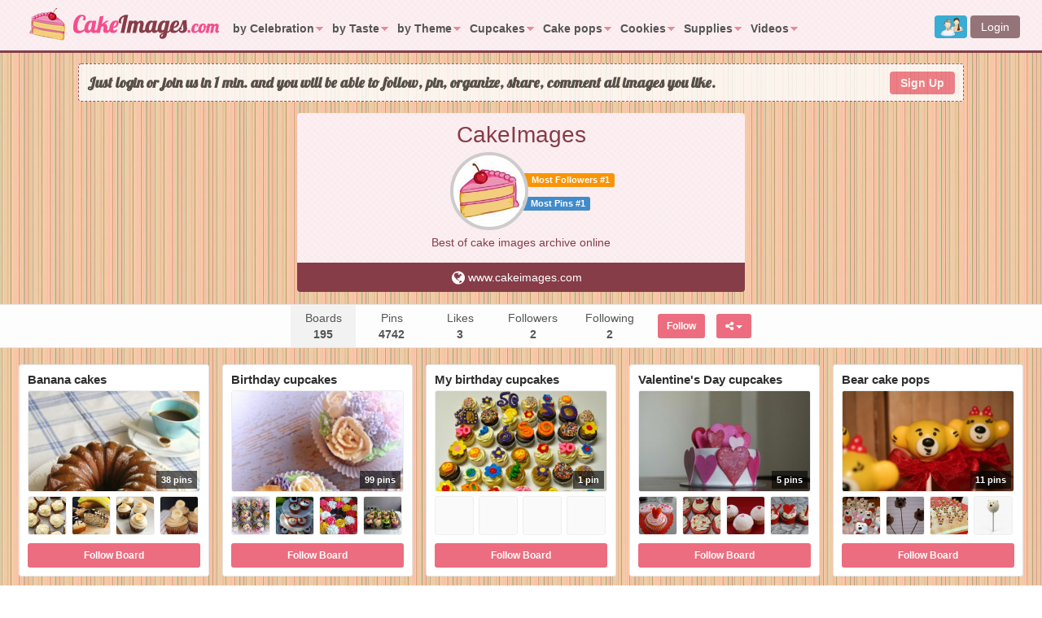

--- FILE ---
content_type: text/html; charset=UTF-8
request_url: http://www.cakeimages.com/user/admin/
body_size: 11436
content:
<!DOCTYPE html>
<html lang="en-US" prefix="og: http://ogp.me/ns#">
<head>
	<meta charset="UTF-8" />
	<meta name="viewport" content="width=device-width, initial-scale=1, user-scalable=no">

	<title>CakeImages</title>
		<link rel="profile" href="http://gmpg.org/xfn/11" />
	<link rel="shortcut icon" href="http://www.cakeimages.com/wp-content/themes/cakeimages/favicon.ico">
	<link rel="pingback" href="http://www.cakeimages.com/xmlrpc.php" />
	
<!-- All in One SEO Pack 2.2.5.1 by Michael Torbert of Semper Fi Web Design[196,239] -->
<meta name="description" itemprop="description" content="Best of cake images archive online" />
<link rel='next' href='http://www.cakeimages.com/user/admin/page/2/' />

<link rel="canonical" href="http://www.cakeimages.com/user/admin/" />
<!-- /all in one seo pack -->
<link rel="alternate" type="application/rss+xml" title="CakeImages.com &raquo; Feed" href="http://www.cakeimages.com/feed/" />
<link rel="alternate" type="application/rss+xml" title="CakeImages.com &raquo; Comments Feed" href="http://www.cakeimages.com/comments/feed/" />
<link rel="alternate" type="application/rss+xml" title="CakeImages.com &raquo; Posts by CakeImages Feed" href="http://www.cakeimages.com/user/admin/feed/" />
<link rel='stylesheet' id='ipin-bootstrap-css'  href='http://www.cakeimages.com/wp-content/themes/cakeimages/css/bootstrap.css' type='text/css' media='all' />
<link rel='stylesheet' id='ipin-fontawesome-css'  href='http://www.cakeimages.com/wp-content/themes/cakeimages/css/font-awesome.min.css' type='text/css' media='all' />
<link rel='stylesheet' id='ipin-style-css'  href='http://www.cakeimages.com/wp-content/themes/cakeimages/style.css' type='text/css' media='all' />
<script type='text/javascript' src='http://www.cakeimages.com/wp-includes/js/jquery/jquery.js?ver=1.11.0'></script>
<script type='text/javascript' src='http://www.cakeimages.com/wp-includes/js/jquery/jquery-migrate.min.js?ver=1.2.1'></script>
<link rel="EditURI" type="application/rsd+xml" title="RSD" href="http://www.cakeimages.com/xmlrpc.php?rsd" />
<link rel="wlwmanifest" type="application/wlwmanifest+xml" href="http://www.cakeimages.com/wp-includes/wlwmanifest.xml" /> 
<meta property="og:type" content="article" />
<meta property="og:title" content="CakeImages (admin)" />
<meta property="og:url" content="http://www.cakeimages.com/user/admin/" />
<meta property="og:description" content="Best of cake images archive online" />
<meta property="og:image" content="http://www.cakeimages.com/wp-content/uploads/2014/06/avatar-140368426484en2.jpg" />
<style type="text/css" id="custom-background-css">
body.custom-background { background-color: #ffffff; background-image: url('http://www.cakeimages.com/wp-content/uploads/2015/02/bg.jpg'); background-repeat: repeat; background-position: top left; background-attachment: fixed; }
</style>
 	<link rel="icon" type="image/gif" href="favicon.gif" >
    <link href='http://fonts.googleapis.com/css?family=Lobster' rel='stylesheet' type='text/css'>
		<!--[if lt IE 9]>
		<script src="http://www.cakeimages.com/wp-content/themes/cakeimages/js/respond.min.js"></script>
		<script src="http://html5shim.googlecode.com/svn/trunk/html5.js"></script>
	<![endif]-->
</head>

<body class="archive author author-admin author-1 custom-background">
	<noscript><style type="text/css" media="all">#masonry { visibility: visible !important; }</style></noscript>

		<div id="fb-root"></div>
	<script>(function(d, s, id) {
	var js, fjs = d.getElementsByTagName(s)[0];
	if (d.getElementById(id)) return;
	js = d.createElement(s); js.id = id;
	js.src = "//connect.facebook.net/en_US/all.js#xfbml=1";
	fjs.parentNode.insertBefore(js, fjs);
	}(document, 'script', 'facebook-jssdk'));</script>
		
	<nav id="topmenu" class="navbar navbar-default navbar-fixed-top">
		<div class="container">
			<div id="top-menu-right-mobile" class="visible-xs">
							<a id="top-add-button-mobile" href="http://www.cakeimages.com/login/"><i class="fa fa-user"></i></a>
						</div>

			<div class="navbar-header">
				<button class="navbar-toggle" data-toggle="collapse" data-target="#nav-main" type="button">
					<span class="icon-bar"></span>
					<span class="icon-bar"></span>
					<span class="icon-bar"></span>
				</button>

				<a class="navbar-brand logo" href="http://www.cakeimages.com/"><img src="http://www.cakeimages.com/wp-content/uploads/2015/02/cakeimages_logo2015.png" alt="Cake images" border="0" title="CakeImages.com" /></a>
			</div>

			<div id="nav-main" class="collapse navbar-collapse">
						
								<ul id="menu-top-menu-categories" class="nav navbar-nav">
                    <li class="dropdown menu-by-celebration"><a href="/by-celebration/"  class="dropdown-toggle menu1">by Celebration</a>
                        
						<ul class="dropdown-menu width-col2"><li class="menu-anniversary-cakes" style="background:url('http://www.cakeimages.com/wp-content/uploads/2014/06/icon_anniversary-cakes.png') 5px 4px no-repeat; width:47%;"><a href="/by-celebration/anniversary-cakes/">Anniversary cakes</a></li><li class="menu-birthday-cakes" style="background:url('http://www.cakeimages.com/wp-content/uploads/2014/06/icon_birthday-cakes.jpg') 5px 4px no-repeat; width:47%;"><a href="/by-celebration/birthday-cakes/">Birthday cakes</a></li><li class="menu-baby-shower-cakes" style="background:url('http://www.cakeimages.com/wp-content/uploads/2014/06/icon_baby-shower-cakes.jpg') 5px 4px no-repeat; width:47%;"><a href="/by-celebration/baby-shower-cakes/">Baby shower cakes</a></li><li class="menu-bridal-shower-hen-party-cakes" style="background:url('http://www.cakeimages.com/wp-content/uploads/2014/06/icon_bridal-shower-cakes.jpg') 5px 4px no-repeat; width:47%;"><a href="/by-celebration/bridal-shower-hen-party-cakes/">Bridal shower,Hen Party cakes</a></li><li class="menu-christmas-cakes" style="background:url('http://www.cakeimages.com/wp-content/uploads/2014/06/icon_christmas-cake.jpg') 5px 4px no-repeat; width:47%;"><a href="/by-celebration/christmas-cakes/">Christmas cakes</a></li><li class="menu-christening-communion-cakes" style="background:url('http://www.cakeimages.com/wp-content/uploads/2014/06/icon_christening-cakes.jpg') 5px 4px no-repeat; width:47%;"><a href="/by-celebration/christening-communion-cakes/">Christening,Communion cakes</a></li><li class="menu-easter-cakes" style="background:url('http://www.cakeimages.com/wp-content/uploads/2014/06/icon_easter-cakes.jpg') 5px 4px no-repeat; width:47%;"><a href="/by-celebration/easter-cakes/">Easter cakes</a></li><li class="menu-engagement-cakes" style="background:url('http://www.cakeimages.com/wp-content/uploads/2014/06/icon_engagement-cakes1.jpg') 5px 4px no-repeat; width:47%;"><a href="/by-celebration/engagement-cakes/">Engagement cakes</a></li><li class="menu-graduation-cakes" style="background:url('http://www.cakeimages.com/wp-content/uploads/2014/07/icon_graduate-cakes.jpg') 5px 4px no-repeat; width:47%;"><a href="/by-celebration/graduation-cakes/">Graduation cakes</a></li><li class="menu-grooms-cakes" style="background:url('http://www.cakeimages.com/wp-content/uploads/2014/06/icon_grooms-cakes.jpg') 5px 4px no-repeat; width:47%;"><a href="/by-celebration/grooms-cakes/">Grooms cakes</a></li><li class="menu-halloween-cakes" style="background:url('http://www.cakeimages.com/wp-content/uploads/2014/06/icon_halloween-cakes.jpg') 5px 4px no-repeat; width:47%;"><a href="/by-celebration/halloween-cakes/">Halloween cakes</a></li><li class="menu-public-holidays-cakes" style="background:url('http://www.cakeimages.com/wp-content/uploads/2015/04/icon_public_holidays.jpg') 5px 4px no-repeat; width:47%;"><a href="/by-celebration/public-holidays-cakes/">Public holidays cakes</a></li><li class="menu-quinceanera-cakes" style="background:url('http://www.cakeimages.com/wp-content/uploads/2014/06/icon_quinceanera-cakes.jpg') 5px 4px no-repeat; width:47%;"><a href="/by-celebration/quinceanera-cakes/">Quinceanera cakes</a></li><li class="menu-valentines-day-cakes" style="background:url('http://www.cakeimages.com/wp-content/uploads/2015/01/icon-valentine-cakes.jpg') 5px 4px no-repeat; width:47%;"><a href="/by-celebration/valentines-day-cakes/">Valentine's Day cakes</a></li><li class="menu-wedding-cakes" style="background:url('http://www.cakeimages.com/wp-content/uploads/2014/06/icon_wedding-cakes1.jpg') 5px 4px no-repeat; width:47%;"><a href="/by-celebration/wedding-cakes/">Wedding cakes</a></li></ul>                        
                    </li><li class="dropdown menu-by-taste"><a href="/by-taste/"  class="dropdown-toggle menu1">by Taste</a>
                        
						<ul class="dropdown-menu width-col3"><li class="menu-7-up-cakes" style="background:url('http://www.cakeimages.com/wp-content/uploads/2014/06/icon_7up-cakes.jpg') 5px 4px no-repeat; width:31%;"><a href="/by-taste/7-up-cakes/">7 up cakes</a></li><li class="menu-apple-cakes" style="background:url('http://www.cakeimages.com/wp-content/uploads/2014/06/icon_apple-cakes.jpg') 5px 4px no-repeat; width:31%;"><a href="/by-taste/apple-cakes/">Apple cakes</a></li><li class="menu-banana-cakes" style="background:url('http://www.cakeimages.com/wp-content/uploads/2014/06/icon_banana_cakes.jpg') 5px 4px no-repeat; width:31%;"><a href="/by-taste/banana-cakes/">Banana cakes</a></li><li class="menu-black-forest-cakes" style="background:url('http://www.cakeimages.com/wp-content/uploads/2014/07/icon_black-forest-cakes.jpg') 5px 4px no-repeat; width:31%;"><a href="/by-taste/black-forest-cakes/">Black forest cakes</a></li><li class="menu-blueberry-cakes" style="background:url('http://www.cakeimages.com/wp-content/uploads/2014/06/icon_blueberry-cake1.jpg') 5px 4px no-repeat; width:31%;"><a href="/by-taste/blueberry-cakes/">Blueberry cakes</a></li><li class="menu-bundt-cakes" style="background:url('http://www.cakeimages.com/wp-content/uploads/2014/06/icon_bundt-cakes.jpg') 5px 4px no-repeat; width:31%;"><a href="/by-taste/bundt-cakes/">Bundt cakes</a></li><li class="menu-caramel-cakes" style="background:url('http://www.cakeimages.com/wp-content/uploads/2014/06/icon_caramel-cakes.jpg') 5px 4px no-repeat; width:31%;"><a href="/by-taste/caramel-cakes/">Caramel cakes</a></li><li class="menu-carrot-cakes" style="background:url('http://www.cakeimages.com/wp-content/uploads/2014/06/icon_carrot-cakes.jpg') 5px 4px no-repeat; width:31%;"><a href="/by-taste/carrot-cakes/">Carrot cakes</a></li><li class="menu-chiffon-cakes" style="background:url('http://www.cakeimages.com/wp-content/uploads/2014/06/icon_chiffon-cakes.jpg') 5px 4px no-repeat; width:31%;"><a href="/by-taste/chiffon-cakes/">Chiffon cakes</a></li><li class="menu-cheese-cakes" style="background:url('http://www.cakeimages.com/wp-content/uploads/2014/06/icon_cheese-cakes.jpg') 5px 4px no-repeat; width:31%;"><a href="/by-taste/cheese-cakes/">Cheese cakes</a></li><li class="menu-chocolate-cakes" style="background:url('http://www.cakeimages.com/wp-content/uploads/2014/06/icon_chocolate-cakes.jpg') 5px 4px no-repeat; width:31%;"><a href="/by-taste/chocolate-cakes/">Chocolate cakes</a></li><li class="menu-coconut-cakes" style="background:url('http://www.cakeimages.com/wp-content/uploads/2014/06/icon_coconut_cakes.jpg') 5px 4px no-repeat; width:31%;"><a href="/by-taste/coconut-cakes/">Coconut cakes</a></li><li class="menu-coffee-cakes" style="background:url('http://www.cakeimages.com/wp-content/uploads/2014/06/icon_coffee-cakes.jpg') 5px 4px no-repeat; width:31%;"><a href="/by-taste/coffee-cakes/">Coffee cakes</a></li><li class="menu-cookie-cake" style="background:url('http://www.cakeimages.com/wp-content/uploads/2014/06/icon_cookie-cakes.jpg') 5px 4px no-repeat; width:31%;"><a href="/by-taste/cookie-cake/">Cookie cake</a></li><li class="menu-dump-cakes" style="background:url('http://www.cakeimages.com/wp-content/uploads/2014/06/icon_dump_cakes.jpg') 5px 4px no-repeat; width:31%;"><a href="/by-taste/dump-cakes/">Dump cakes</a></li><li class="menu-eclair-cakes" style="background:url('http://www.cakeimages.com/wp-content/uploads/2014/06/icon_eclair-cakes.jpg') 5px 4px no-repeat; width:31%;"><a href="/by-taste/eclair-cakes/">Eclair cakes</a></li><li class="menu-eggless-cakes" style="background:url('http://www.cakeimages.com/wp-content/uploads/2014/06/icon_eggless_cakes.jpg') 5px 4px no-repeat; width:31%;"><a href="/by-taste/eggless-cakes/">Eggless cakes</a></li><li class="menu-fruit-cakes" style="background:url('http://www.cakeimages.com/wp-content/uploads/2014/06/icon_fruit-cakes.jpg') 5px 4px no-repeat; width:31%;"><a href="/by-taste/fruit-cakes/">Fruit cakes</a></li><li class="menu-jaffa-cakes" style="background:url('http://www.cakeimages.com/wp-content/uploads/2014/06/icon_jaffa-cakes.jpg') 5px 4px no-repeat; width:31%;"><a href="/by-taste/jaffa-cakes/">Jaffa cakes</a></li><li class="menu-jello-cakes" style="background:url('http://www.cakeimages.com/wp-content/uploads/2014/06/icon_jello-cakes.jpg') 5px 4px no-repeat; width:31%;"><a href="/by-taste/jello-cakes/">Jello cakes</a></li><li class="menu-gooey-butter-cakes" style="background:url('http://www.cakeimages.com/wp-content/uploads/2014/06/icon_gooey-butter-cakes.jpg') 5px 4px no-repeat; width:31%;"><a href="/by-taste/gooey-butter-cakes/">Gooey butter cakes</a></li><li class="menu-ice-cream-cakes" style="background:url('http://www.cakeimages.com/wp-content/uploads/2014/06/icon_ice-cream-cakes.jpg') 5px 4px no-repeat; width:31%;"><a href="/by-taste/ice-cream-cakes/">Ice cream cakes</a></li><li class="menu-italian-cream-cake" style="background:url('http://www.cakeimages.com/wp-content/uploads/2014/06/icon_italian-cream-cakes.jpg') 5px 4px no-repeat; width:31%;"><a href="/by-taste/italian-cream-cake/">Italian cream cake</a></li><li class="menu-king-cakes" style="background:url('http://www.cakeimages.com/wp-content/uploads/2014/06/icon_king-cakes.jpg') 5px 4px no-repeat; width:31%;"><a href="/by-taste/king-cakes/">King cakes</a></li><li class="menu-key-lime-cakes" style="background:url('http://www.cakeimages.com/wp-content/uploads/2014/06/icon_key-lime-cakes.jpg') 5px 4px no-repeat; width:31%;"><a href="/by-taste/key-lime-cakes/">Key lime cakes</a></li><li class="menu-lava-cakes" style="background:url('http://www.cakeimages.com/wp-content/uploads/2014/06/icon_lava-cakes.jpg') 5px 4px no-repeat; width:31%;"><a href="/by-taste/lava-cakes/">Lava cakes</a></li><li class="menu-lemon-cakes" style="background:url('http://www.cakeimages.com/wp-content/uploads/2014/06/icon_lemon-cakes.jpg') 5px 4px no-repeat; width:31%;"><a href="/by-taste/lemon-cakes/">Lemon cakes</a></li><li class="menu-madeira-cakes" style="background:url('http://www.cakeimages.com/wp-content/uploads/2014/06/icon_madeira-cakes.jpg') 5px 4px no-repeat; width:31%;"><a href="/by-taste/madeira-cakes/">Madeira cakes</a></li><li class="menu-marble-cakes" style="background:url('http://www.cakeimages.com/wp-content/uploads/2014/06/icon_marble-cakes.jpg') 5px 4px no-repeat; width:31%;"><a href="/by-taste/marble-cakes/">Marble cakes</a></li><li class="menu-moon-cakes" style="background:url('http://www.cakeimages.com/wp-content/uploads/2014/06/icon_moon-cakes.jpg') 5px 4px no-repeat; width:31%;"><a href="/by-taste/moon-cakes/">Moon cakes</a></li><li class="menu-mud-cakes" style="background:url('http://www.cakeimages.com/wp-content/uploads/2014/06/icon_mud-cakes.jpg') 5px 4px no-repeat; width:31%;"><a href="/by-taste/mud-cakes/">Mud cakes</a></li><li class="menu-oreo-cakes" style="background:url('http://www.cakeimages.com/wp-content/uploads/2014/06/icon_oreo-cakes.jpg') 5px 4px no-repeat; width:31%;"><a href="/by-taste/oreo-cakes/">Oreo cakes</a></li><li class="menu-peanut-butter-cakes" style="background:url('http://www.cakeimages.com/wp-content/uploads/2014/06/icon_peanut-butter-cakes.jpg') 5px 4px no-repeat; width:31%;"><a href="/by-taste/peanut-butter-cakes/">Peanut butter cakes</a></li><li class="menu-pineapple-cakes" style="background:url('http://www.cakeimages.com/wp-content/uploads/2014/06/icon_pineapple-cakes.jpg') 5px 4px no-repeat; width:31%;"><a href="/by-taste/pineapple-cakes/">Pineapple cakes</a></li><li class="menu-pistachio-cakes" style="background:url('http://www.cakeimages.com/wp-content/uploads/2014/06/icon_pistachio-cakes.jpg') 5px 4px no-repeat; width:31%;"><a href="/by-taste/pistachio-cakes/">Pistachio cakes</a></li><li class="menu-pound-cakes" style="background:url('http://www.cakeimages.com/wp-content/uploads/2014/06/icon_pound-cakes.jpg') 5px 4px no-repeat; width:31%;"><a href="/by-taste/pound-cakes/">Pound cakes</a></li><li class="menu-pumpkin-cakes" style="background:url('http://www.cakeimages.com/wp-content/uploads/2014/06/icon_pumpkin-cakes.jpg') 5px 4px no-repeat; width:31%;"><a href="/by-taste/pumpkin-cakes/">Pumpkin cakes</a></li><li class="menu-raspberry-cakes" style="background:url('http://www.cakeimages.com/wp-content/uploads/2014/06/icon_raspberry-cakes1.jpg') 5px 4px no-repeat; width:31%;"><a href="/by-taste/raspberry-cakes/">Raspberry cakes</a></li><li class="menu-red-velvet-cakes" style="background:url('http://www.cakeimages.com/wp-content/uploads/2014/06/icon_red-velvet-cakes.jpg') 5px 4px no-repeat; width:31%;"><a href="/by-taste/red-velvet-cakes/">Red velvet cakes</a></li><li class="menu-rhubarb-cakes" style="background:url('http://www.cakeimages.com/wp-content/uploads/2014/06/icon_rhubarb-cakes.jpg') 5px 4px no-repeat; width:31%;"><a href="/by-taste/rhubarb-cakes/">Rhubarb cakes</a></li><li class="menu-strawberry-cakes" style="background:url('http://www.cakeimages.com/wp-content/uploads/2014/06/icon_strawberry-cakes.jpg') 5px 4px no-repeat; width:31%;"><a href="/by-taste/strawberry-cakes/">Strawberry cakes</a></li><li class="menu-tiramisu-cakes" style="background:url('http://www.cakeimages.com/wp-content/uploads/2014/06/icon_tiramisu-cakes.jpg') 5px 4px no-repeat; width:31%;"><a href="/by-taste/tiramisu-cakes/">Tiramisu cakes</a></li><li class="menu-tres-leches-cake" style="background:url('http://www.cakeimages.com/wp-content/uploads/2014/06/icon_tres-leches-cakes.jpg') 5px 4px no-repeat; width:31%;"><a href="/by-taste/tres-leches-cake/">Tres leches cake</a></li><li class="menu-vanilla-cakes" style="background:url('http://www.cakeimages.com/wp-content/uploads/2014/06/icon_vanilla-cakes.jpg') 5px 4px no-repeat; width:31%;"><a href="/by-taste/vanilla-cakes/">Vanilla cakes</a></li></ul>                        
                    </li><li class="dropdown menu-by-theme"><a href="/by-theme/"  class="dropdown-toggle menu1">by Theme</a>
                        
						<ul class="dropdown-menu width-col2"><li class="menu-barbie-cakes" style="background:url('http://www.cakeimages.com/wp-content/uploads/2014/07/icon_barbie-cakes.jpg') 5px 4px no-repeat; width:47%;"><a href="/by-theme/barbie-cakes/">Barbie cakes</a></li><li class="menu-batman-cakes" style="background:url('http://www.cakeimages.com/wp-content/uploads/2014/07/icon_batman-cakes.jpg') 5px 4px no-repeat; width:47%;"><a href="/by-theme/batman-cakes/">Batman cakes</a></li><li class="menu-butterfly-cakes" style="background:url('http://www.cakeimages.com/wp-content/uploads/2014/07/icon_butterfly-cakes.jpg') 5px 4px no-repeat; width:47%;"><a href="/by-theme/butterfly-cakes/">Butterfly cakes</a></li><li class="menu-bunny-cakes" style="background:url('http://www.cakeimages.com/wp-content/uploads/2014/07/icon_bunny-cakes.jpg') 5px 4px no-repeat; width:47%;"><a href="/by-theme/bunny-cakes/">Bunny cakes</a></li><li class="menu-cricut-cakes" style="background:url('http://www.cakeimages.com/wp-content/uploads/2014/07/icon_cricut-cakes.jpg') 5px 4px no-repeat; width:47%;"><a href="/by-theme/cricut-cakes/">Cricut cakes</a></li><li class="menu-creative-fondant-cakes" style="background:url('http://www.cakeimages.com/wp-content/uploads/2015/01/icon_amazing-cakes.jpg') 5px 4px no-repeat; width:47%;"><a href="/by-theme/creative-fondant-cakes/">Creative fondant cakes</a></li><li class="menu-dinosaur-cakes" style="background:url('http://www.cakeimages.com/wp-content/uploads/2014/07/icon_dinosaur-cakes.jpg') 5px 4px no-repeat; width:47%;"><a href="/by-theme/dinosaur-cakes/">Dinosaur cakes</a></li><li class="menu-dirt-cakes" style="background:url('http://www.cakeimages.com/wp-content/uploads/2014/07/icon_dirt-cakes.jpg') 5px 4px no-repeat; width:47%;"><a href="/by-theme/dirt-cakes/">Dirt cakes</a></li><li class="menu-dog-birthday-cakes" style="background:url('http://www.cakeimages.com/wp-content/uploads/2014/07/icon_dog-birthday-cakes1.jpg') 5px 4px no-repeat; width:47%;"><a href="/by-theme/dog-birthday-cakes/">Dog birthday cakes</a></li><li class="menu-dora-cakes" style="background:url('http://www.cakeimages.com/wp-content/uploads/2014/07/icon_dora-cakes.jpg') 5px 4px no-repeat; width:47%;"><a href="/by-theme/dora-cakes/">Dora cakes</a></li><li class="menu-elmo-cakes" style="background:url('http://www.cakeimages.com/wp-content/uploads/2014/07/icon_elmo-cakes.jpg') 5px 4px no-repeat; width:47%;"><a href="/by-theme/elmo-cakes/">Elmo cakes</a></li><li class="menu-fairy-tinkerbell-cakes" style="background:url('http://www.cakeimages.com/wp-content/uploads/2014/07/icon_fairy-cakes.jpg') 5px 4px no-repeat; width:47%;"><a href="/by-theme/fairy-tinkerbell-cakes/">Fairy Tinkerbell cakes</a></li><li class="menu-football-cakes" style="background:url('http://www.cakeimages.com/wp-content/uploads/2014/07/icon_football-cakes.jpg') 5px 4px no-repeat; width:47%;"><a href="/by-theme/football-cakes/">Football cakes</a></li><li class="menu-nautical-cakes" style="background:url('http://www.cakeimages.com/wp-content/uploads/2015/01/icon_sea-theme-cakes.jpg') 5px 4px no-repeat; width:47%;"><a href="/by-theme/nautical-cakes/">Nautical cakes</a></li><li class="menu-mini-cakes" style="background:url('http://www.cakeimages.com/wp-content/uploads/2014/07/icon_mini-cakes.jpg') 5px 4px no-repeat; width:47%;"><a href="/by-theme/mini-cakes/">Mini cakes</a></li><li class="menu-peppa-pig-cake" style="background:url('http://www.cakeimages.com/wp-content/uploads/2014/07/icon_peppa-pig-cakes.jpg') 5px 4px no-repeat; width:47%;"><a href="/by-theme/peppa-pig-cake/">Peppa pig cake</a></li><li class="menu-pirate-cakes" style="background:url('http://www.cakeimages.com/wp-content/uploads/2014/07/icon_pirate-cakes.jpg') 5px 4px no-repeat; width:47%;"><a href="/by-theme/pirate-cakes/">Pirate cakes</a></li><li class="menu-piece-of-cake" style="background:url('http://www.cakeimages.com/wp-content/uploads/2014/07/icon_peace-of-cakes.jpg') 5px 4px no-repeat; width:47%;"><a href="/by-theme/piece-of-cake/">Piece of cake</a></li><li class="menu-planet-cakes" style="background:url('http://www.cakeimages.com/wp-content/uploads/2014/07/icon_planet-cakes.jpg') 5px 4px no-repeat; width:47%;"><a href="/by-theme/planet-cakes/">Planet cakes</a></li><li class="menu-princess-cakes" style="background:url('http://www.cakeimages.com/wp-content/uploads/2014/07/icon_princess-cakes.jpg') 5px 4px no-repeat; width:47%;"><a href="/by-theme/princess-cakes/">Princess cakes</a></li><li class="menu-spiderman-cakes" style="background:url('http://www.cakeimages.com/wp-content/uploads/2014/07/icon_spiderman-cakes.jpg') 5px 4px no-repeat; width:47%;"><a href="/by-theme/spiderman-cakes/">Spiderman cakes</a></li><li class="menu-sugarcrafts" style="background:url('http://www.cakeimages.com/wp-content/uploads/2014/07/icon_sugarcraft-cakes.jpg') 5px 4px no-repeat; width:47%;"><a href="/by-theme/sugarcrafts/">Sugarcrafts</a></li><li class="menu-spongebob-cakes" style="background:url('http://www.cakeimages.com/wp-content/uploads/2014/07/icon_spongebob-cakes.jpg') 5px 4px no-repeat; width:47%;"><a href="/by-theme/spongebob-cakes/">Spongebob cakes</a></li><li class="menu-star-wars-cakes" style="background:url('http://www.cakeimages.com/wp-content/uploads/2014/07/icon_star-wars-cakes.jpg') 5px 4px no-repeat; width:47%;"><a href="/by-theme/star-wars-cakes/">Star wars cakes</a></li></ul>                        
                    </li><li class="dropdown menu-cupcakes"><a href="/cupcakes/"  class="dropdown-toggle menu1">Cupcakes</a>
                        
						<ul class="dropdown-menu width-col2"><li class="menu-baby-shower-cupcakes" style="background:url('http://www.cakeimages.com/wp-content/uploads/2014/07/icon_baby-shower-cupcakes.jpg') 5px 4px no-repeat; width:47%;"><a href="/cupcakes/baby-shower-cupcakes/">Baby shower cupcakes</a></li><li class="menu-birthday-cupcakes" style="background:url('http://www.cakeimages.com/wp-content/uploads/2014/07/icon_birthday-cupcakes.jpg') 5px 4px no-repeat; width:47%;"><a href="/cupcakes/birthday-cupcakes/">Birthday cupcakes</a></li><li class="menu-black-forest-cupcakes" style="background:url('http://www.cakeimages.com/wp-content/uploads/2014/07/icon_black-forest-cupcakes.jpg') 5px 4px no-repeat; width:47%;"><a href="/cupcakes/black-forest-cupcakes/">Black Forest cupcakes</a></li><li class="menu-carrot-cake-cupcakes" style="background:url('http://www.cakeimages.com/wp-content/uploads/2014/07/icon_carrot-cake-cupcakes.jpg') 5px 4px no-repeat; width:47%;"><a href="/cupcakes/carrot-cake-cupcakes/">Carrot cake cupcakes</a></li><li class="menu-cheesecake-cupcakes" style="background:url('http://www.cakeimages.com/wp-content/uploads/2014/07/icon_cheese-cupcakes.jpg') 5px 4px no-repeat; width:47%;"><a href="/cupcakes/cheesecake-cupcakes/">Cheesecake cupcakes</a></li><li class="menu-christening-cupcakes" style=" width:47%;"><a href="/cupcakes/christening-cupcakes/">Christening cupcakes</a></li><li class="menu-christmas-cupcakes" style="background:url('http://www.cakeimages.com/wp-content/uploads/2014/07/icon_christmas-cupcakes.jpg') 5px 4px no-repeat; width:47%;"><a href="/cupcakes/christmas-cupcakes/">Christmas cupcakes</a></li><li class="menu-cupcake-decorations" style="background:url('http://www.cakeimages.com/wp-content/uploads/2014/07/icon_cupcake-decorations.jpg') 5px 4px no-repeat; width:47%;"><a href="/cupcakes/cupcake-decorations/">Cupcake decorations</a></li><li class="menu-chocolate-cupcakes" style="background:url('http://www.cakeimages.com/wp-content/uploads/2014/07/icon_chocolate-cupcakes.jpg') 5px 4px no-repeat; width:47%;"><a href="/cupcakes/chocolate-cupcakes/">Chocolate cupcakes</a></li><li class="menu-coconut-cupcakes" style="background:url('http://www.cakeimages.com/wp-content/uploads/2014/07/icon_coconut-cupcakes.jpg') 5px 4px no-repeat; width:47%;"><a href="/cupcakes/coconut-cupcakes/">Coconut cupcakes</a></li><li class="menu-crumbs-cupcakes" style="background:url('http://www.cakeimages.com/wp-content/uploads/2014/07/icon_crumbs-cupcakes.jpg') 5px 4px no-repeat; width:47%;"><a href="/cupcakes/crumbs-cupcakes/">Crumbs cupcakes</a></li><li class="menu-gluten-free-cupcakes" style="background:url('http://www.cakeimages.com/wp-content/uploads/2014/07/icon_gluten-free-cupcakes.jpg') 5px 4px no-repeat; width:47%;"><a href="/cupcakes/gluten-free-cupcakes/">Gluten free cupcakes</a></li><li class="menu-halloween-cupcakes" style="background:url('http://www.cakeimages.com/wp-content/uploads/2014/07/icon_halloween-cupcakes.jpg') 5px 4px no-repeat; width:47%;"><a href="/cupcakes/halloween-cupcakes/">Halloween cupcakes</a></li><li class="menu-hostess-cupcakes" style="background:url('http://www.cakeimages.com/wp-content/uploads/2014/07/icon_hostess-cupcakes.jpg') 5px 4px no-repeat; width:47%;"><a href="/cupcakes/hostess-cupcakes/">Hostess cupcakes</a></li><li class="menu-easter-cupcakes" style="background:url('http://www.cakeimages.com/wp-content/uploads/2014/07/icon_easter-cupcakes.jpg') 5px 4px no-repeat; width:47%;"><a href="/cupcakes/easter-cupcakes/">Easter cupcakes</a></li><li class="menu-lemon-cupcakes" style="background:url('http://www.cakeimages.com/wp-content/uploads/2014/07/icon_lemon-cupcakes.jpg') 5px 4px no-repeat; width:47%;"><a href="/cupcakes/lemon-cupcakes/">Lemon cupcakes</a></li><li class="menu-oreo-cupcakes" style="background:url('http://www.cakeimages.com/wp-content/uploads/2014/07/icon_oreo-cupcakes.jpg') 5px 4px no-repeat; width:47%;"><a href="/cupcakes/oreo-cupcakes/">Oreo cupcakes</a></li><li class="menu-owl-cupcakes" style="background:url('http://www.cakeimages.com/wp-content/uploads/2014/07/icon_owl-cupcakes.jpg') 5px 4px no-repeat; width:47%;"><a href="/cupcakes/owl-cupcakes/">Owl cupcakes</a></li><li class="menu-peanut-butter-cupcakes" style="background:url('http://www.cakeimages.com/wp-content/uploads/2014/07/icon_peanut-butter-cupcakes.jpg') 5px 4px no-repeat; width:47%;"><a href="/cupcakes/peanut-butter-cupcakes/">Peanut butter cupcakes</a></li><li class="menu-princess-cupcakes" style="background:url('http://www.cakeimages.com/wp-content/uploads/2014/07/icon_princess-cupcakes.jpg') 5px 4px no-repeat; width:47%;"><a href="/cupcakes/princess-cupcakes/">Princess cupcakes</a></li><li class="menu-pumpkin-cupcakes" style="background:url('http://www.cakeimages.com/wp-content/uploads/2014/07/icon-pumpkin-cupcakes.jpg') 5px 4px no-repeat; width:47%;"><a href="/cupcakes/pumpkin-cupcakes/">Pumpkin cupcakes</a></li><li class="menu-red-velvet-cupcakes" style="background:url('http://www.cakeimages.com/wp-content/uploads/2014/07/icon_red-velvet-cupcakes.jpg') 5px 4px no-repeat; width:47%;"><a href="/cupcakes/red-velvet-cupcakes/">Red velvet cupcakes</a></li><li class="menu-strawberry-cupcakes" style="background:url('http://www.cakeimages.com/wp-content/uploads/2014/07/icon_strawberry-cupcakes.jpg') 5px 4px no-repeat; width:47%;"><a href="/cupcakes/strawberry-cupcakes/">Strawberry cupcakes</a></li><li class="menu-sea-theme-cupcakes" style="background:url('http://www.cakeimages.com/wp-content/uploads/2014/07/icon_sea-theme-cupcakes.jpg') 5px 4px no-repeat; width:47%;"><a href="/cupcakes/sea-theme-cupcakes/">Sea theme cupcakes</a></li><li class="menu-tiramisu-cupcakes" style="background:url('http://www.cakeimages.com/wp-content/uploads/2014/07/icon_tiramisu-cupcakes.jpg') 5px 4px no-repeat; width:47%;"><a href="/cupcakes/tiramisu-cupcakes/">Tiramisu cupcakes</a></li><li class="menu-vanilla-cupcakes" style="background:url('http://www.cakeimages.com/wp-content/uploads/2014/07/icon_vanilla-cupcakes1.jpg') 5px 4px no-repeat; width:47%;"><a href="/cupcakes/vanilla-cupcakes/">Vanilla cupcakes</a></li><li class="menu-vegan-cupcakes" style="background:url('http://www.cakeimages.com/wp-content/uploads/2014/07/icon-vegan-cupcakes1.jpg') 5px 4px no-repeat; width:47%;"><a href="/cupcakes/vegan-cupcakes/">Vegan cupcakes</a></li><li class="menu-valentines-day-cupcakes" style="background:url('http://www.cakeimages.com/wp-content/uploads/2015/02/icon_valentine-cupcakes.jpg') 5px 4px no-repeat; width:47%;"><a href="/cupcakes/valentines-day-cupcakes/">Valentine's Day cupcakes</a></li><li class="menu-wedding-cupcakes" style="background:url('http://www.cakeimages.com/wp-content/uploads/2014/07/icon_wedding-cupcakes.jpg') 5px 4px no-repeat; width:47%;"><a href="/cupcakes/wedding-cupcakes/">Wedding cupcakes</a></li><li class="menu-yummy-cupcakes" style="background:url('http://www.cakeimages.com/wp-content/uploads/2014/07/icon-yummi-cupcakes.jpg') 5px 4px no-repeat; width:47%;"><a href="/cupcakes/yummy-cupcakes/">Yummy cupcakes</a></li></ul>                        
                    </li><li class="dropdown menu-cake-pops"><a href="/cake-pops/"  class="dropdown-toggle menu1">Cake pops</a>
                        
						<ul class="dropdown-menu width-col1"><li class="menu-birthday-cake-pops" style="background:url('http://www.cakeimages.com/wp-content/uploads/2014/07/icon_birthday-cake-pops.jpg') 5px 4px no-repeat; width:90%;"><a href="/cake-pops/birthday-cake-pops/">Birthday cake pops</a></li><li class="menu-bear-cake-pops" style="background:url('http://www.cakeimages.com/wp-content/uploads/2014/07/icon_bear-cake-pops.jpg') 5px 4px no-repeat; width:90%;"><a href="/cake-pops/bear-cake-pops/">Bear cake pops</a></li><li class="menu-butterfly-cake-pops" style="background:url('http://www.cakeimages.com/wp-content/uploads/2014/07/icon_butterfly-cake-pops.jpg') 5px 4px no-repeat; width:90%;"><a href="/cake-pops/butterfly-cake-pops/">Butterfly cake pops</a></li><li class="menu-christening-cake-pops" style="background:url('http://www.cakeimages.com/wp-content/uploads/2014/07/icon_christening-cake-pops.jpg') 5px 4px no-repeat; width:90%;"><a href="/cake-pops/christening-cake-pops/">Christening cake pops</a></li><li class="menu-christmas-cake-pops" style="background:url('http://www.cakeimages.com/wp-content/uploads/2014/07/icon_christmas-cake-pops1.jpg') 5px 4px no-repeat; width:90%;"><a href="/cake-pops/christmas-cake-pops/">Christmas cake pops</a></li><li class="menu-easter-cake-pops" style="background:url('http://www.cakeimages.com/wp-content/uploads/2014/07/icon_easter-cake-pops.jpg') 5px 4px no-repeat; width:90%;"><a href="/cake-pops/easter-cake-pops/">Easter cake pops</a></li><li class="menu-elmo-cake-pops" style="background:url('http://www.cakeimages.com/wp-content/uploads/2014/07/icon_elmo-cake-pops1.jpg') 5px 4px no-repeat; width:90%;"><a href="/cake-pops/elmo-cake-pops/">Elmo cake pops</a></li><li class="menu-halloween-cake-pops" style="background:url('http://www.cakeimages.com/wp-content/uploads/2014/07/icon_halloween-cake-pops.jpg') 5px 4px no-repeat; width:90%;"><a href="/cake-pops/halloween-cake-pops/">Halloween cake pops</a></li><li class="menu-lego-cake-pops" style="background:url('http://www.cakeimages.com/wp-content/uploads/2014/07/icon_lego-cake-pops1.jpg') 5px 4px no-repeat; width:90%;"><a href="/cake-pops/lego-cake-pops/">Lego cake pops</a></li><li class="menu-spider-man-cake-pops" style="background:url('http://www.cakeimages.com/wp-content/uploads/2014/07/icon_spiderman-cake-pops1.jpg') 5px 4px no-repeat; width:90%;"><a href="/cake-pops/spider-man-cake-pops/">Spider-Man cake pops</a></li><li class="menu-pirate-cake-pops" style="background:url('http://www.cakeimages.com/wp-content/uploads/2014/07/icon_pirate-cake-pops.jpg') 5px 4px no-repeat; width:90%;"><a href="/cake-pops/pirate-cake-pops/">Pirate cake pops</a></li><li class="menu-wedding-cake-pops" style="background:url('http://www.cakeimages.com/wp-content/uploads/2014/07/icon_wedding-cake-pops1.jpg') 5px 4px no-repeat; width:90%;"><a href="/cake-pops/wedding-cake-pops/">Wedding cake pops</a></li></ul>                        
                    </li><li class="dropdown menu-cookies"><a href="/cookies/"  class="dropdown-toggle menu1">Cookies</a>
                        
						<ul class="dropdown-menu width-col2"><li class="menu-almond-cookies" style="background:url('http://www.cakeimages.com/wp-content/uploads/2014/12/icon_welsh-cookies.jpg') 5px 4px no-repeat; width:47%;"><a href="/cookies/almond-cookies/">Almond cookies</a></li><li class="menu-amaretti-cookies" style="background:url('http://www.cakeimages.com/wp-content/uploads/2014/12/11.jpg') 5px 4px no-repeat; width:47%;"><a href="/cookies/amaretti-cookies/">Amaretti cookies</a></li><li class="menu-banana-cookies" style="background:url('http://www.cakeimages.com/wp-content/uploads/2014/12/1.jpg') 5px 4px no-repeat; width:47%;"><a href="/cookies/banana-cookies/">Banana cookies</a></li><li class="menu-brownie-cookies" style="background:url('http://www.cakeimages.com/wp-content/uploads/2014/12/1.jpg') 5px 4px no-repeat; width:47%;"><a href="/cookies/brownie-cookies/">Brownie cookies</a></li><li class="menu-butter-cookies" style="background:url('http://www.cakeimages.com/wp-content/uploads/2014/12/12.jpg') 5px 4px no-repeat; width:47%;"><a href="/cookies/butter-cookies/">Butter cookies</a></li><li class="menu-butterscotch-cookies" style="background:url('http://www.cakeimages.com/wp-content/uploads/2014/12/1.jpg') 5px 4px no-repeat; width:47%;"><a href="/cookies/butterscotch-cookies/">Butterscotch cookies</a></li><li class="menu-cake-mix-cookies" style="background:url('http://www.cakeimages.com/wp-content/uploads/2014/12/11.jpg') 5px 4px no-repeat; width:47%;"><a href="/cookies/cake-mix-cookies/">Cake mix cookies</a></li><li class="menu-choc-chip-cookies" style="background:url('http://www.cakeimages.com/wp-content/uploads/2014/12/1.jpg') 5px 4px no-repeat; width:47%;"><a href="/cookies/choc-chip-cookies/">Choc chip cookies</a></li><li class="menu-christmas-cookies" style="background:url('http://www.cakeimages.com/wp-content/uploads/2014/12/13.jpg') 5px 4px no-repeat; width:47%;"><a href="/cookies/christmas-cookies/">Christmas cookies</a></li><li class="menu-coconut-cookies" style="background:url('http://www.cakeimages.com/wp-content/uploads/2014/12/12.jpg') 5px 4px no-repeat; width:47%;"><a href="/cookies/coconut-cookies/">Coconut cookies</a></li><li class="menu-cornflake-cookies" style="background:url('http://www.cakeimages.com/wp-content/uploads/2014/12/12.jpg') 5px 4px no-repeat; width:47%;"><a href="/cookies/cornflake-cookies/">Cornflake cookies</a></li><li class="menu-funfetti-cookies" style="background:url('http://www.cakeimages.com/wp-content/uploads/2014/12/1.jpg') 5px 4px no-repeat; width:47%;"><a href="/cookies/funfetti-cookies/">Funfetti cookies</a></li><li class="menu-gingerbread-cookies" style="background:url('http://www.cakeimages.com/wp-content/uploads/2014/12/14.jpg') 5px 4px no-repeat; width:47%;"><a href="/cookies/gingerbread-cookies/">Gingerbread cookies</a></li><li class="menu-gluten-free-cookies" style="background:url('http://www.cakeimages.com/wp-content/uploads/2014/12/15.jpg') 5px 4px no-repeat; width:47%;"><a href="/cookies/gluten-free-cookies/">Gluten free cookies</a></li><li class="menu-halloween-cookies" style="background:url('http://www.cakeimages.com/wp-content/uploads/2014/12/11.jpg') 5px 4px no-repeat; width:47%;"><a href="/cookies/halloween-cookies/">Halloween cookies</a></li><li class="menu-holiday-cookies" style="background:url('http://www.cakeimages.com/wp-content/uploads/2014/12/11.jpg') 5px 4px no-repeat; width:47%;"><a href="/cookies/holiday-cookies/">Holiday cookies</a></li><li class="menu-italian-cookies" style="background:url('http://www.cakeimages.com/wp-content/uploads/2014/12/11.jpg') 5px 4px no-repeat; width:47%;"><a href="/cookies/italian-cookies/">Italian cookies</a></li><li class="menu-lemon-cookies" style="background:url('http://www.cakeimages.com/wp-content/uploads/2014/12/16.jpg') 5px 4px no-repeat; width:47%;"><a href="/cookies/lemon-cookies/">Lemon cookies</a></li><li class="menu-meringue-cookies" style="background:url('http://www.cakeimages.com/wp-content/uploads/2014/12/16.jpg') 5px 4px no-repeat; width:47%;"><a href="/cookies/meringue-cookies/">Meringue cookies</a></li><li class="menu-mexican-wedding-cookies" style="background:url('http://www.cakeimages.com/wp-content/uploads/2014/12/12.jpg') 5px 4px no-repeat; width:47%;"><a href="/cookies/mexican-wedding-cookies/">Mexican wedding cookies</a></li><li class="menu-molasses-cookies" style="background:url('http://www.cakeimages.com/wp-content/uploads/2014/12/13.jpg') 5px 4px no-repeat; width:47%;"><a href="/cookies/molasses-cookies/">Molasses cookies</a></li><li class="menu-oatmeal-cookies" style="background:url('http://www.cakeimages.com/wp-content/uploads/2014/12/12.jpg') 5px 4px no-repeat; width:47%;"><a href="/cookies/oatmeal-cookies/">Oatmeal cookies</a></li><li class="menu-peanut-butter-cookies" style="background:url('http://www.cakeimages.com/wp-content/uploads/2014/12/13.jpg') 5px 4px no-repeat; width:47%;"><a href="/cookies/peanut-butter-cookies/">Peanut butter cookies</a></li><li class="menu-pumpkin-cookies" style="background:url('http://www.cakeimages.com/wp-content/uploads/2014/12/12.jpg') 5px 4px no-repeat; width:47%;"><a href="/cookies/pumpkin-cookies/">Pumpkin cookies</a></li><li class="menu-rock-cookies" style="background:url('http://www.cakeimages.com/wp-content/uploads/2014/12/12.jpg') 5px 4px no-repeat; width:47%;"><a href="/cookies/rock-cookies/">Rock cookies</a></li><li class="menu-thumbprint-cookies" style="background:url('http://www.cakeimages.com/wp-content/uploads/2014/12/15.jpg') 5px 4px no-repeat; width:47%;"><a href="/cookies/thumbprint-cookies/">Thumbprint cookies</a></li><li class="menu-toll-house-cookies" style="background:url('http://www.cakeimages.com/wp-content/uploads/2014/12/17.jpg') 5px 4px no-repeat; width:47%;"><a href="/cookies/toll-house-cookies/">Toll house cookies</a></li><li class="menu-shortbread-cookies" style="background:url('http://www.cakeimages.com/wp-content/uploads/2014/12/15.jpg') 5px 4px no-repeat; width:47%;"><a href="/cookies/shortbread-cookies/">Shortbread cookies</a></li><li class="menu-snickerdoodle-cookies" style="background:url('http://www.cakeimages.com/wp-content/uploads/2014/12/15.jpg') 5px 4px no-repeat; width:47%;"><a href="/cookies/snickerdoodle-cookies/">Snickerdoodle cookies</a></li><li class="menu-spritz-cookies" style="background:url('http://www.cakeimages.com/wp-content/uploads/2014/12/15.jpg') 5px 4px no-repeat; width:47%;"><a href="/cookies/spritz-cookies/">Spritz cookies</a></li><li class="menu-sugar-cookies" style="background:url('http://www.cakeimages.com/wp-content/uploads/2014/12/16.jpg') 5px 4px no-repeat; width:47%;"><a href="/cookies/sugar-cookies/">Sugar cookies</a></li><li class="menu-sugar-free-cookies" style="background:url('http://www.cakeimages.com/wp-content/uploads/2014/12/13.jpg') 5px 4px no-repeat; width:47%;"><a href="/cookies/sugar-free-cookies/">Sugar free cookies</a></li><li class="menu-vegan-cookies" style="background:url('http://www.cakeimages.com/wp-content/uploads/2014/12/16.jpg') 5px 4px no-repeat; width:47%;"><a href="/cookies/vegan-cookies/">Vegan cookies</a></li><li class="menu-wedding-cookies" style="background:url('http://www.cakeimages.com/wp-content/uploads/2014/12/15.jpg') 5px 4px no-repeat; width:47%;"><a href="/cookies/wedding-cookies/">Wedding cookies</a></li><li class="menu-welsh-cookies" style="background:url('http://www.cakeimages.com/wp-content/uploads/2014/07/icon_welsh-cookies.jpg') 5px 4px no-repeat; width:47%;"><a href="/cookies/welsh-cookies/">Welsh cookies</a></li></ul>                        
                    </li><li class="dropdown menu-supplies"><a href="/supplies/"  class="dropdown-toggle menu1">Supplies</a>
                        
						<ul class="dropdown-menu width-col1"><li class="menu-cake-decorating-sets" style="background:url('http://www.cakeimages.com/wp-content/uploads/2015/02/icon_cake-decoration-sets3.jpg') 5px 4px no-repeat; width:90%;"><a href="/supplies/cake-decorating-sets/">Cake decorating sets</a></li><li class="menu-cake-pans" style="background:url('http://www.cakeimages.com/wp-content/uploads/2015/02/icon_cakes-pan1.jpg') 5px 4px no-repeat; width:90%;"><a href="/supplies/cake-pans/">Cake pans</a></li><li class="menu-cake-stands" style="background:url('http://www.cakeimages.com/wp-content/uploads/2015/02/icon_cake-stands.jpg') 5px 4px no-repeat; width:90%;"><a href="/supplies/cake-stands/">Cake stands</a></li><li class="menu-cake-toppers" style="background:url('http://www.cakeimages.com/wp-content/uploads/2015/02/icon_cake_toppers1.jpg') 5px 4px no-repeat; width:90%;"><a href="/supplies/cake-toppers/">Cake toppers</a></li><li class="menu-cake-boxes" style="background:url('http://www.cakeimages.com/wp-content/uploads/2015/02/icon_box.jpg') 5px 4px no-repeat; width:90%;"><a href="/supplies/cake-boxes/">Cake boxes</a></li><li class="menu-cake-cookie-cutters" style="background:url('http://www.cakeimages.com/wp-content/uploads/2015/02/icon_cake-cutters.jpg') 5px 4px no-repeat; width:90%;"><a href="/supplies/cake-cookie-cutters/">Cake, cookie cutters</a></li><li class="menu-cake-mix-flour" style="background:url('http://www.cakeimages.com/wp-content/uploads/2015/02/icon_mix.jpg') 5px 4px no-repeat; width:90%;"><a href="/supplies/cake-mix-flour/">Cake mix, flour</a></li><li class="menu-cake-moulds-molds" style="background:url('http://www.cakeimages.com/wp-content/uploads/2015/02/icon_cake-mold.jpg') 5px 4px no-repeat; width:90%;"><a href="/supplies/cake-moulds-molds/">Cake moulds, molds</a></li><li class="menu-cake-stencils" style="background:url('http://www.cakeimages.com/wp-content/uploads/2015/02/icon_cake-stencils.jpg') 5px 4px no-repeat; width:90%;"><a href="/supplies/cake-stencils/">Cake stencils</a></li><li class="menu-cake-storage-tins" style="background:url('http://www.cakeimages.com/wp-content/uploads/2015/02/icon_cake-storage-tins.jpg') 5px 4px no-repeat; width:90%;"><a href="/supplies/cake-storage-tins/">Cake storage tins</a></li><li class="menu-cake-turntables" style="background:url('http://www.cakeimages.com/wp-content/uploads/2015/02/icon_cake_turntable3.jpg') 5px 4px no-repeat; width:90%;"><a href="/supplies/cake-turntables/">Cake turntables</a></li></ul>                        
                    </li><li class="dropdown menu-videos"><a href="/videos/"  class="dropdown-toggle menu1">Videos</a>
                        
						<ul class="dropdown-menu width-col1"><li class="menu-cake-decorating-samples" style="background:url('http://www.cakeimages.com/wp-content/uploads/2015/02/icon_examples.jpg') 5px 4px no-repeat; width:90%;"><a href="/videos/cake-decorating-samples/">Cake decorating samples</a></li><li class="menu-how-to-make-cakes" style="background:url('http://www.cakeimages.com/wp-content/uploads/2015/02/icon_how-to-make-cake1.jpg') 5px 4px no-repeat; width:90%;"><a href="/videos/how-to-make-cakes/">How To Make cakes</a></li><li class="menu-how-to-make-cake-pops" style="background:url('http://www.cakeimages.com/wp-content/uploads/2015/02/icon_how-to-make-cakepops.jpg') 5px 4px no-repeat; width:90%;"><a href="/videos/how-to-make-cake-pops/">How To Make cake pops</a></li><li class="menu-how-to-make-cupcakes" style="background:url('http://www.cakeimages.com/wp-content/uploads/2015/02/icon_how-to-make-cupcakes1.jpg') 5px 4px no-repeat; width:90%;"><a href="/videos/how-to-make-cupcakes/">How To Make cupcakes</a></li><li class="menu-how-to-make-cookies" style="background:url('http://www.cakeimages.com/wp-content/uploads/2015/02/icon_cookie-cakes.jpg') 5px 4px no-repeat; width:90%;"><a href="/videos/how-to-make-cookies/">How To Make cookies</a></li><li class="menu-how-to-make-decorations" style="background:url('http://www.cakeimages.com/wp-content/uploads/2015/02/icon_how-to-make-decorations1.jpg') 5px 4px no-repeat; width:90%;"><a href="/videos/how-to-make-decorations/">How To Make decorations</a></li></ul>                        
                    </li>                </ul>
				
				<ul id="topmenu-icons-wrapper" class="nav navbar-nav">
						
					
									</ul>
				<form class="navbar-form visible-xs" method="get" id="searchform-mobile" action="http://www.cakeimages.com/" style="border:1px solid red;">
					<input type="text" class="form-control search-query" placeholder="Search" name="s" value="">
					<input type="hidden" name="q" value=""/>
				</form>
                
				<ul id="menu-top-right" class="nav navbar-nav navbar-right">
					<li class="hidden-xs icon_add">
						<a id="icon-top-users" rel="tooltip" data-placement="bottom" title="Top users" href="http://www.cakeimages.com/top-users/"><span class="icon_add_button" style="margin-top:1px;"><span class="icon_topusers"></span></span></a>
					</li>
									<li class="visible-xs"><a href="http://www.cakeimages.com/signup/">Sign Up</a></li>
					<li class="visible-xs"><a href="http://www.cakeimages.com/login/?redirect_to=%2Fuser%2Fadmin%2F">Login</a></li>
					<li class="hidden-xs" id="loginbox-wrapper"><button id="loginbox" class="btn btn-default navbar-btn" data-wsl='' aria-hidden="true" type="button" style=" display:block;margin-top:14px;">Login</button></li>
								</ul>
                
			</div>
		</div>
	</nav>
    

		
	<div id="top-message-wrapper">
		<div id="top-message" >
			<div class="pull-right"><a class="btn btn-success" href="http://www.cakeimages.com/signup/">Sign Up</a></div>
			<div class="top-message-left">Just login or join us in 1 min. and you will be able to follow, pin, organize, share, comment all images you like.</div>
		</div>
	</div>
	
	
		
    <div class="container-fluid">
	<div id="user-wrapper-outer" class="row">
		<div class="container">
			<div class="row">
				<div class="user-wrapper text-center">						
					<h1>CakeImages</h1>

					<div class="user-avatar text-center">
						<div class="user-avatar-inner">
							<img alt="avatar" src="http://www.cakeimages.com/wp-content/uploads/2014/06/avatar-140368426484en2-150x150.jpg" class="avatar" height="96" width="96" />						</div>

													<a id="user-profile-top-follower" href="http://www.cakeimages.com/top-users/"><span class="label label-warning top-user-count-alt1">Most Followers #1</span></a> 
								
													<a id="user-profile-top-pin" class="pull-right" href="http://www.cakeimages.com/top-users/"><span class="label label-warning top-user-count-alt2">Most Pins #1</span></a>
											</div>
					
					<p>Best of cake images archive online</p>
				</div>

				<div class="user-profile-icons text-center">
					
					
					
										
										<a href="http://www.cakeimages.com" target="_blank"><i class="fa fa-globe fa-lg"></i> www.cakeimages.com</a> 
					
									</div>
			</div>
		</div>
	</div>
	
	<div id="userbar" class="row">
		<ul class="nav">
			<li class="active"><a href="http://www.cakeimages.com/user/admin/">Boards<br /><strong>195</strong></a></li>
			<li><a href="http://www.cakeimages.com/user/admin/?view=pins">Pins<br /><strong>4742</strong></a></li>
			<li><a href="http://www.cakeimages.com/user/admin/?view=likes">Likes<br /><strong>3</strong></a></li>
			<li><a href="http://www.cakeimages.com/user/admin/?view=followers">Followers<br /><strong id="ajax-follower-count">2</strong></a></li>
			<li style="margin-right:0;"><a href="http://www.cakeimages.com/user/admin/?view=following">Following<br /><strong>2</strong></a></li>
			<li>
							<span class="undisable_buttons">
				<button class="btn btn-success btn-sm follow ipin-follow" data-author_id="1" data-board_id="3" data-board_parent_id="0" data-disable_others="no" type="button">Follow</button>
				</span>
							<div class="ipin-share btn-group">
					<button type="button" class="btn btn-success btn-sm follow dropdown-toggle" data-toggle="dropdown">
						<i class="fa fa-share-alt"></i> <span class="caret"></span>
					</button>
					
					<ul class="dropdown-menu">
						<li><a href="" onclick="window.open('https://www.facebook.com/sharer/sharer.php?u=http%3A%2F%2Fwww.cakeimages.com%2Fuser%2Fadmin%2F', 'facebook-share-dialog', 'width=626,height=500'); return false;"><i class="fa fa-facebook-square fa-lg fa-fw text-info"></i> Share on Facebook</a></li>
						<li><a href="" onclick="window.open('https://twitter.com/share?url=http://www.cakeimages.com/user/admin/&amp;text=CakeImages%20%28admin%29%20%7C%20CakeImages.com', 'twitter-share-dialog', 'width=626,height=500'); return false;"><i class="fa fa-twitter-square fa-lg fa-fw text-primary"></i> Share on Twitter</a></li>
						<li><a href="" onclick="window.open('http://www.reddit.com/submit?url=http%3A%2F%2Fwww.cakeimages.com%2Fuser%2Fadmin%2F&amp;title=CakeImages%20%28admin%29%20%7C%20CakeImages.com', 'reddit-share-dialog', 'width=880,height=500,scrollbars=1'); return false;"><i class="fa fa-reddit-square fa-lg fa-fw text-primary"></i> Share on Reddit</a></li>
						<li><a href="" onclick="window.open('https://plus.google.com/share?url=http://www.cakeimages.com/user/admin/', 'gplus-share-dialog', 'width=626,height=500'); return false;"><i class="fa fa-google-plus-square fa-lg fa-fw text-danger"></i> Share on Google+</a></li>
						<li><a href="" onclick="window.open('http://pinterest.com/pin/create/button/?url=http%3A%2F%2Fwww.cakeimages.com%2Fuser%2Fadmin%2F&amp;media=&amp;description=CakeImages%20%28admin%29%20%7C%20CakeImages.com', 'pinterest-share-dialog', 'width=626,height=500'); return false;"><i class="fa fa-pinterest-square fa-lg fa-fw text-danger"></i> Share on Pinterest</a></li>
					</ul>
				</div>
									</li>
		</ul>
	</div>
	
	<div class="clearfix"><br /></div>

	<div id="user-profile-boards">
				<div class="board-mini">
				<a class="board-title" title="Banana cakes" href="http://www.cakeimages.com/by-taste/banana-cakes/">
					<h4>Banana cakes</h4>
				</a>

				<a href="http://www.cakeimages.com/by-taste/banana-cakes/">
					<div class="board-photo-frame">
														<div class="board-main-photo-wrapper">
									<span class="board-pin-count">38 pins</span>
									<img src="http://www.cakeimages.com/wp-content/uploads/2016/09/Round-banana-cake-250x322.jpg" class="board-main-photo" alt="" />
								</div>
																<div class="board-photo-wrapper">
								<img src="http://www.cakeimages.com/wp-content/uploads/2016/09/Mini-banana-cakes-150x150.jpg" class="board-photo" alt="" />
								</div>
																<div class="board-photo-wrapper">
								<img src="http://www.cakeimages.com/wp-content/uploads/2016/09/Caramalised-banana-cake-150x150.jpg" class="board-photo" alt="" />
								</div>
																<div class="board-photo-wrapper">
								<img src="http://www.cakeimages.com/wp-content/uploads/2016/09/Banana-cupcakes-with-dried-banana-150x150.jpg" class="board-photo" alt="" />
								</div>
																<div class="board-photo-wrapper">
								<img src="http://www.cakeimages.com/wp-content/uploads/2016/08/Cupcakes-with-Banana-150x150.jpg" class="board-photo" alt="" />
								</div>
													</div>
				</a>
					
									<span class="undisable_buttons">
						<button class="btn btn-success btn-sm follow ipin-follow" data-author_id="1" data-board_id="13" data-board_parent_id="3" type="button">Follow Board</button>
					</span>
							</div>
					<div class="board-mini">
				<a class="board-title" title="Birthday cupcakes" href="http://www.cakeimages.com/cupcakes/birthday-cupcakes/">
					<h4>Birthday cupcakes</h4>
				</a>

				<a href="http://www.cakeimages.com/cupcakes/birthday-cupcakes/">
					<div class="board-photo-frame">
														<div class="board-main-photo-wrapper">
									<span class="board-pin-count">99 pins</span>
									<img src="http://www.cakeimages.com/wp-content/uploads/2016/10/Birthday-Cupcakes-with-Roses-250x351.jpg" class="board-main-photo" alt="" />
								</div>
																<div class="board-photo-wrapper">
								<img src="http://www.cakeimages.com/wp-content/uploads/2016/10/Birthday-Cupcakes-with-Buttercream-Roses-150x150.jpg" class="board-photo" alt="" />
								</div>
																<div class="board-photo-wrapper">
								<img src="http://www.cakeimages.com/wp-content/uploads/2016/09/Lady-Cupcakes-150x150.jpg" class="board-photo" alt="" />
								</div>
																<div class="board-photo-wrapper">
								<img src="http://www.cakeimages.com/wp-content/uploads/2016/08/Cupcake-Wreath-150x150.jpg" class="board-photo" alt="" />
								</div>
																<div class="board-photo-wrapper">
								<img src="http://www.cakeimages.com/wp-content/uploads/2016/08/Birthday-Cupcakes-150x150.jpg" class="board-photo" alt="" />
								</div>
													</div>
				</a>
					
									<span class="undisable_buttons">
						<button class="btn btn-success btn-sm follow ipin-follow" data-author_id="1" data-board_id="127" data-board_parent_id="3" type="button">Follow Board</button>
					</span>
							</div>
					<div class="board-mini">
				<a class="board-title" title="My birthday cupcakes" href="http://www.cakeimages.com/cupcakes/my-birthday-cupcakes/">
					<h4>My birthday cupcakes</h4>
				</a>

				<a href="http://www.cakeimages.com/cupcakes/my-birthday-cupcakes/">
					<div class="board-photo-frame">
														<div class="board-main-photo-wrapper">
									<span class="board-pin-count">1 pin</span>
									<img src="http://www.cakeimages.com/wp-content/uploads/2014/06/Birthday-cupcakes-rock-star-300x248.jpg" class="board-main-photo" alt="" />
								</div>
																<div class="board-photo-wrapper">
								</div>
																<div class="board-photo-wrapper">
								</div>
																<div class="board-photo-wrapper">
								</div>
																<div class="board-photo-wrapper">
								</div>
													</div>
				</a>
					
									<span class="undisable_buttons">
						<button class="btn btn-success btn-sm follow ipin-follow" data-author_id="1" data-board_id="128" data-board_parent_id="3" type="button">Follow Board</button>
					</span>
							</div>
					<div class="board-mini">
				<a class="board-title" title="Valentine&#039;s Day cupcakes" href="http://www.cakeimages.com/cupcakes/valentines-day-cupcakes/">
					<h4>Valentine's Day cupcakes</h4>
				</a>

				<a href="http://www.cakeimages.com/cupcakes/valentines-day-cupcakes/">
					<div class="board-photo-frame">
														<div class="board-main-photo-wrapper">
									<span class="board-pin-count">5 pins</span>
									<img src="http://www.cakeimages.com/wp-content/uploads/2015/02/Valentines-day-cake-with-hearts-250x187.jpg" class="board-main-photo" alt="" />
								</div>
																<div class="board-photo-wrapper">
								<img src="http://www.cakeimages.com/wp-content/uploads/2015/02/Valentines-day-cupcakes-with-strawberry-150x150.jpg" class="board-photo" alt="" />
								</div>
																<div class="board-photo-wrapper">
								<img src="http://www.cakeimages.com/wp-content/uploads/2015/02/Valentines-day-cupcakes-with-hearts-150x150.jpg" class="board-photo" alt="" />
								</div>
																<div class="board-photo-wrapper">
								<img src="http://www.cakeimages.com/wp-content/uploads/2015/02/Valentines-day-cupcakes-150x150.jpg" class="board-photo" alt="" />
								</div>
																<div class="board-photo-wrapper">
								<img src="http://www.cakeimages.com/wp-content/uploads/2015/02/Cupcakes-for-Valentines-day-150x150.jpg" class="board-photo" alt="" />
								</div>
													</div>
				</a>
					
									<span class="undisable_buttons">
						<button class="btn btn-success btn-sm follow ipin-follow" data-author_id="1" data-board_id="921" data-board_parent_id="3" type="button">Follow Board</button>
					</span>
							</div>
					<div class="board-mini">
				<a class="board-title" title="Bear cake pops" href="http://www.cakeimages.com/cake-pops/bear-cake-pops/">
					<h4>Bear cake pops</h4>
				</a>

				<a href="http://www.cakeimages.com/cake-pops/bear-cake-pops/">
					<div class="board-photo-frame">
														<div class="board-main-photo-wrapper">
									<span class="board-pin-count">11 pins</span>
									<img src="http://www.cakeimages.com/wp-content/uploads/2015/03/Yellow-bear-cake-pops-250x166.jpg" class="board-main-photo" alt="" />
								</div>
																<div class="board-photo-wrapper">
								<img src="http://www.cakeimages.com/wp-content/uploads/2015/03/Bear-cake-pops-with-heart-150x150.jpg" class="board-photo" alt="" />
								</div>
																<div class="board-photo-wrapper">
								<img src="http://www.cakeimages.com/wp-content/uploads/2015/03/Bear-cake-pops-cream-frosting-150x150.jpg" class="board-photo" alt="" />
								</div>
																<div class="board-photo-wrapper">
								<img src="http://www.cakeimages.com/wp-content/uploads/2015/03/Bear-cake-pops-blue-ribbon-150x150.jpg" class="board-photo" alt="" />
								</div>
																<div class="board-photo-wrapper">
								<img src="http://www.cakeimages.com/wp-content/uploads/2015/03/Bear-cake-pop-150x150.jpg" class="board-photo" alt="" />
								</div>
													</div>
				</a>
					
									<span class="undisable_buttons">
						<button class="btn btn-success btn-sm follow ipin-follow" data-author_id="1" data-board_id="667" data-board_parent_id="3" type="button">Follow Board</button>
					</span>
							</div>
					<div class="board-mini">
				<a class="board-title" title="Creative fondant cakes" href="http://www.cakeimages.com/by-theme/creative-fondant-cakes/">
					<h4>Creative fondant cakes</h4>
				</a>

				<a href="http://www.cakeimages.com/by-theme/creative-fondant-cakes/">
					<div class="board-photo-frame">
														<div class="board-main-photo-wrapper">
									<span class="board-pin-count">56 pins</span>
									<img src="http://www.cakeimages.com/wp-content/uploads/2016/05/Tea-Party-Cake-250x247.jpg" class="board-main-photo" alt="" />
								</div>
																<div class="board-photo-wrapper">
								<img src="http://www.cakeimages.com/wp-content/uploads/2016/05/Purple-Teapot-Cake-150x150.jpg" class="board-photo" alt="" />
								</div>
																<div class="board-photo-wrapper">
								<img src="http://www.cakeimages.com/wp-content/uploads/2016/05/Fire-Station-3D-Cake-150x150.jpg" class="board-photo" alt="" />
								</div>
																<div class="board-photo-wrapper">
								<img src="http://www.cakeimages.com/wp-content/uploads/2016/05/Pink-Teapot-cake-150x150.jpg" class="board-photo" alt="" />
								</div>
																<div class="board-photo-wrapper">
								<img src="http://www.cakeimages.com/wp-content/uploads/2016/05/Elegant-Teapot-Cake-150x150.jpeg" class="board-photo" alt="" />
								</div>
													</div>
				</a>
					
									<span class="undisable_buttons">
						<button class="btn btn-success btn-sm follow ipin-follow" data-author_id="1" data-board_id="917" data-board_parent_id="3" type="button">Follow Board</button>
					</span>
							</div>
					<div class="board-mini">
				<a class="board-title" title="Cheese cakes" href="http://www.cakeimages.com/by-taste/cheese-cakes/">
					<h4>Cheese cakes</h4>
				</a>

				<a href="http://www.cakeimages.com/by-taste/cheese-cakes/">
					<div class="board-photo-frame">
														<div class="board-main-photo-wrapper">
									<span class="board-pin-count">25 pins</span>
									<img src="http://www.cakeimages.com/wp-content/uploads/2016/04/White-chocolate-cheesecake-250x235.jpg" class="board-main-photo" alt="" />
								</div>
																<div class="board-photo-wrapper">
								<img src="http://www.cakeimages.com/wp-content/uploads/2016/04/Vegan-cheese-cake-150x150.jpg" class="board-photo" alt="" />
								</div>
																<div class="board-photo-wrapper">
								<img src="http://www.cakeimages.com/wp-content/uploads/2016/04/Vanila-raspberry-cheese-cake-150x150.jpg" class="board-photo" alt="" />
								</div>
																<div class="board-photo-wrapper">
								<img src="http://www.cakeimages.com/wp-content/uploads/2016/04/Mini-cheseckae-with-strawberry-150x150.jpg" class="board-photo" alt="" />
								</div>
																<div class="board-photo-wrapper">
								<img src="http://www.cakeimages.com/wp-content/uploads/2016/04/Mango-cheese-cake-150x150.jpg" class="board-photo" alt="" />
								</div>
													</div>
				</a>
					
									<span class="undisable_buttons">
						<button class="btn btn-success btn-sm follow ipin-follow" data-author_id="1" data-board_id="161" data-board_parent_id="3" type="button">Follow Board</button>
					</span>
							</div>
					<div class="board-mini">
				<a class="board-title" title="Birthday cakes" href="http://www.cakeimages.com/by-celebration/birthday-cakes/">
					<h4>Birthday cakes</h4>
				</a>

				<a href="http://www.cakeimages.com/by-celebration/birthday-cakes/">
					<div class="board-photo-frame">
														<div class="board-main-photo-wrapper">
									<span class="board-pin-count">745 pins</span>
									<img src="http://www.cakeimages.com/wp-content/uploads/2019/04/Nude-Birthday-Cake-250x346.jpg" class="board-main-photo" alt="" />
								</div>
																<div class="board-photo-wrapper">
								<img src="http://www.cakeimages.com/wp-content/uploads/2019/04/Nude-Blueberries-Cake-150x150.jpg" class="board-photo" alt="" />
								</div>
																<div class="board-photo-wrapper">
								<img src="http://www.cakeimages.com/wp-content/uploads/2019/04/Flower-Cake-150x150.jpg" class="board-photo" alt="" />
								</div>
																<div class="board-photo-wrapper">
								<img src="http://www.cakeimages.com/wp-content/uploads/2019/04/Birthday-Cake-with-Poppy-Flowers-150x150.jpg" class="board-photo" alt="" />
								</div>
																<div class="board-photo-wrapper">
								<img src="http://www.cakeimages.com/wp-content/uploads/2019/04/Amazing-Birthday-Cake-150x150.jpg" class="board-photo" alt="" />
								</div>
													</div>
				</a>
					
									<span class="undisable_buttons">
						<button class="btn btn-success btn-sm follow ipin-follow" data-author_id="1" data-board_id="166" data-board_parent_id="3" type="button">Follow Board</button>
					</span>
							</div>
					<div class="board-mini">
				<a class="board-title" title="Baby cakes" href="http://www.cakeimages.com/baby-cakes/">
					<h4>Baby cakes</h4>
				</a>

				<a href="http://www.cakeimages.com/baby-cakes/">
					<div class="board-photo-frame">
														<div class="board-main-photo-wrapper">
									<span class="board-pin-count">5 pins</span>
									<img src="http://www.cakeimages.com/wp-content/uploads/2014/07/sleaping-baby-cake-250x229.jpg" class="board-main-photo" alt="" />
								</div>
																<div class="board-photo-wrapper">
								<img src="http://www.cakeimages.com/wp-content/uploads/2014/07/Little-baby-cake-150x150.jpg" class="board-photo" alt="" />
								</div>
																<div class="board-photo-wrapper">
								<img src="http://www.cakeimages.com/wp-content/uploads/2014/07/Baby-duck-cake-150x150.jpg" class="board-photo" alt="" />
								</div>
																<div class="board-photo-wrapper">
								<img src="http://www.cakeimages.com/wp-content/uploads/2014/07/Baby-cake-150x150.jpg" class="board-photo" alt="" />
								</div>
																<div class="board-photo-wrapper">
								<img src="http://www.cakeimages.com/wp-content/uploads/2014/07/Baby-boy-cake-150x150.jpg" class="board-photo" alt="" />
								</div>
													</div>
				</a>
					
									<span class="undisable_buttons">
						<button class="btn btn-success btn-sm follow ipin-follow" data-author_id="1" data-board_id="169" data-board_parent_id="3" type="button">Follow Board</button>
					</span>
							</div>
					<div class="board-mini">
				<a class="board-title" title="Anniversary cakes" href="http://www.cakeimages.com/by-celebration/anniversary-cakes/">
					<h4>Anniversary cakes</h4>
				</a>

				<a href="http://www.cakeimages.com/by-celebration/anniversary-cakes/">
					<div class="board-photo-frame">
														<div class="board-main-photo-wrapper">
									<span class="board-pin-count">108 pins</span>
									<img src="http://www.cakeimages.com/wp-content/uploads/2016/10/35th-Wedding-Anniversary-Cake-250x333.jpg" class="board-main-photo" alt="" />
								</div>
																<div class="board-photo-wrapper">
								<img src="http://www.cakeimages.com/wp-content/uploads/2016/09/Anniversary-Cake-150x150.jpg" class="board-photo" alt="" />
								</div>
																<div class="board-photo-wrapper">
								<img src="http://www.cakeimages.com/wp-content/uploads/2016/08/Happy-Wedding-Anniversary-150x150.jpg" class="board-photo" alt="" />
								</div>
																<div class="board-photo-wrapper">
								<img src="http://www.cakeimages.com/wp-content/uploads/2016/08/Anniversary-Cake-150x150.jpg" class="board-photo" alt="" />
								</div>
																<div class="board-photo-wrapper">
								<img src="http://www.cakeimages.com/wp-content/uploads/2016/05/Anniversary-Cake1-150x150.jpg" class="board-photo" alt="" />
								</div>
													</div>
				</a>
					
									<span class="undisable_buttons">
						<button class="btn btn-success btn-sm follow ipin-follow" data-author_id="1" data-board_id="250" data-board_parent_id="3" type="button">Follow Board</button>
					</span>
							</div>
					<div class="board-mini">
				<a class="board-title" title="Bridal shower cakes" href="http://www.cakeimages.com/by-celebration/bridal-shower-cakes/">
					<h4>Bridal shower cakes</h4>
				</a>

				<a href="http://www.cakeimages.com/by-celebration/bridal-shower-cakes/">
					<div class="board-photo-frame">
														<div class="board-main-photo-wrapper">
									<span class="board-pin-count">54 pins</span>
									<img src="http://www.cakeimages.com/wp-content/uploads/2016/05/Bride-Shower-Cake-250x250.jpg" class="board-main-photo" alt="" />
								</div>
																<div class="board-photo-wrapper">
								<img src="http://www.cakeimages.com/wp-content/uploads/2016/04/Bridal-shower-cake-150x150.jpg" class="board-photo" alt="" />
								</div>
																<div class="board-photo-wrapper">
								<img src="http://www.cakeimages.com/wp-content/uploads/2016/04/Awesome-Bridal-Shower-150x150.jpg" class="board-photo" alt="" />
								</div>
																<div class="board-photo-wrapper">
								<img src="http://www.cakeimages.com/wp-content/uploads/2016/02/Wedding-dress-bridal-shower-cake-150x150.jpg" class="board-photo" alt="" />
								</div>
																<div class="board-photo-wrapper">
								<img src="http://www.cakeimages.com/wp-content/uploads/2016/02/Vintage-lace-bridal-shower-cake-150x150.jpg" class="board-photo" alt="" />
								</div>
													</div>
				</a>
					
									<span class="undisable_buttons">
						<button class="btn btn-success btn-sm follow ipin-follow" data-author_id="1" data-board_id="276" data-board_parent_id="3" type="button">Follow Board</button>
					</span>
							</div>
					<div class="board-mini">
				<a class="board-title" title="Baby shower cakes" href="http://www.cakeimages.com/by-celebration/baby-shower-cakes/">
					<h4>Baby shower cakes</h4>
				</a>

				<a href="http://www.cakeimages.com/by-celebration/baby-shower-cakes/">
					<div class="board-photo-frame">
														<div class="board-main-photo-wrapper">
									<span class="board-pin-count">107 pins</span>
									<img src="http://www.cakeimages.com/wp-content/uploads/2016/09/Baby-Cake-250x187.jpg" class="board-main-photo" alt="" />
								</div>
																<div class="board-photo-wrapper">
								<img src="http://www.cakeimages.com/wp-content/uploads/2016/09/Cute-Baby-Cake-150x150.jpg" class="board-photo" alt="" />
								</div>
																<div class="board-photo-wrapper">
								<img src="http://www.cakeimages.com/wp-content/uploads/2016/05/Baby-Shower-Cake-150x150.jpg" class="board-photo" alt="" />
								</div>
																<div class="board-photo-wrapper">
								<img src="http://www.cakeimages.com/wp-content/uploads/2016/04/Violet-babay-shower-cake-150x150.jpg" class="board-photo" alt="" />
								</div>
																<div class="board-photo-wrapper">
								<img src="http://www.cakeimages.com/wp-content/uploads/2016/04/Nice-baby-shower-cake-150x150.jpg" class="board-photo" alt="" />
								</div>
													</div>
				</a>
					
									<span class="undisable_buttons">
						<button class="btn btn-success btn-sm follow ipin-follow" data-author_id="1" data-board_id="278" data-board_parent_id="3" type="button">Follow Board</button>
					</span>
							</div>
					<div class="board-mini">
				<a class="board-title" title="Cakes by Celebration" href="http://www.cakeimages.com/cakes-by-celebration/">
					<h4>Cakes by Celebration</h4>
				</a>

				<a href="http://www.cakeimages.com/cakes-by-celebration/">
					<div class="board-photo-frame">
														<div class="board-main-photo-wrapper">
									<span class="board-pin-count">5 pins</span>
									<img src="http://www.cakeimages.com/wp-content/uploads/2014/07/Christening-cake-250x231.jpg" class="board-main-photo" alt="" />
								</div>
																<div class="board-photo-wrapper">
								<img src="http://www.cakeimages.com/wp-content/uploads/2014/07/Cristmas-penguin-cake-150x150.jpg" class="board-photo" alt="" />
								</div>
																<div class="board-photo-wrapper">
								<img src="http://www.cakeimages.com/wp-content/uploads/2014/07/Cristmas-nuts-cake-150x150.jpg" class="board-photo" alt="" />
								</div>
																<div class="board-photo-wrapper">
								<img src="http://www.cakeimages.com/wp-content/uploads/2014/07/Christmas-tree-cake-150x150.jpg" class="board-photo" alt="" />
								</div>
																<div class="board-photo-wrapper">
								<img src="http://www.cakeimages.com/wp-content/uploads/2014/07/Christmas-cake-150x150.jpg" class="board-photo" alt="" />
								</div>
													</div>
				</a>
					
									<span class="undisable_buttons">
						<button class="btn btn-success btn-sm follow ipin-follow" data-author_id="1" data-board_id="285" data-board_parent_id="3" type="button">Follow Board</button>
					</span>
							</div>
					<div class="board-mini">
				<a class="board-title" title="Christening cakes" href="http://www.cakeimages.com/by-celebration/christening-cakes/">
					<h4>Christening cakes</h4>
				</a>

				<a href="http://www.cakeimages.com/by-celebration/christening-cakes/">
					<div class="board-photo-frame">
														<div class="board-main-photo-wrapper">
									<span class="board-pin-count">83 pins</span>
									<img src="http://www.cakeimages.com/wp-content/uploads/2016/02/Pretty-Christening-cake-250x236.jpg" class="board-main-photo" alt="" />
								</div>
																<div class="board-photo-wrapper">
								<img src="http://www.cakeimages.com/wp-content/uploads/2016/02/Pink-Christening-cake-150x150.jpg" class="board-photo" alt="" />
								</div>
																<div class="board-photo-wrapper">
								<img src="http://www.cakeimages.com/wp-content/uploads/2016/02/Nice-Christening-cake-150x150.jpg" class="board-photo" alt="" />
								</div>
																<div class="board-photo-wrapper">
								<img src="http://www.cakeimages.com/wp-content/uploads/2016/02/Green-and-pink-Christening-cake-150x150.jpg" class="board-photo" alt="" />
								</div>
																<div class="board-photo-wrapper">
								<img src="http://www.cakeimages.com/wp-content/uploads/2016/02/Girls-Christening-cake-150x150.jpg" class="board-photo" alt="" />
								</div>
													</div>
				</a>
					
									<span class="undisable_buttons">
						<button class="btn btn-success btn-sm follow ipin-follow" data-author_id="1" data-board_id="288" data-board_parent_id="3" type="button">Follow Board</button>
					</span>
							</div>
					<div class="board-mini">
				<a class="board-title" title="Chocolate cakes" href="http://www.cakeimages.com/by-taste/chocolate-cakes/">
					<h4>Chocolate cakes</h4>
				</a>

				<a href="http://www.cakeimages.com/by-taste/chocolate-cakes/">
					<div class="board-photo-frame">
														<div class="board-main-photo-wrapper">
									<span class="board-pin-count">61 pins</span>
									<img src="http://www.cakeimages.com/wp-content/uploads/2016/12/Chocolate-Dots-Cake-250x284.jpg" class="board-main-photo" alt="" />
								</div>
																<div class="board-photo-wrapper">
								<img src="http://www.cakeimages.com/wp-content/uploads/2016/11/Beautiful-Chocolate-Cupcakes-150x150.jpg" class="board-photo" alt="" />
								</div>
																<div class="board-photo-wrapper">
								<img src="http://www.cakeimages.com/wp-content/uploads/2016/05/Golden-Chocolate-Cake-150x150.jpg" class="board-photo" alt="" />
								</div>
																<div class="board-photo-wrapper">
								<img src="http://www.cakeimages.com/wp-content/uploads/2016/05/Chocolate-Roses-Cake-150x150.jpg" class="board-photo" alt="" />
								</div>
																<div class="board-photo-wrapper">
								<img src="http://www.cakeimages.com/wp-content/uploads/2016/05/Chocolate-Cakes-150x150.jpg" class="board-photo" alt="" />
								</div>
													</div>
				</a>
					
									<span class="undisable_buttons">
						<button class="btn btn-success btn-sm follow ipin-follow" data-author_id="1" data-board_id="289" data-board_parent_id="3" type="button">Follow Board</button>
					</span>
							</div>
					<div class="board-mini">
				<a class="board-title" title="Grooms cakes" href="http://www.cakeimages.com/by-celebration/grooms-cakes/">
					<h4>Grooms cakes</h4>
				</a>

				<a href="http://www.cakeimages.com/by-celebration/grooms-cakes/">
					<div class="board-photo-frame">
														<div class="board-main-photo-wrapper">
									<span class="board-pin-count">53 pins</span>
									<img src="http://www.cakeimages.com/wp-content/uploads/2016/04/Starwberries-chocolate-grooms-cake-250x333.jpg" class="board-main-photo" alt="" />
								</div>
																<div class="board-photo-wrapper">
								<img src="http://www.cakeimages.com/wp-content/uploads/2016/04/Spilled-milk-grooms-cake-150x150.jpg" class="board-photo" alt="" />
								</div>
																<div class="board-photo-wrapper">
								<img src="http://www.cakeimages.com/wp-content/uploads/2016/04/Poker-grooms-cake-150x150.jpg" class="board-photo" alt="" />
								</div>
																<div class="board-photo-wrapper">
								<img src="http://www.cakeimages.com/wp-content/uploads/2016/04/Outdoor-grooms-cake-150x150.jpg" class="board-photo" alt="" />
								</div>
																<div class="board-photo-wrapper">
								<img src="http://www.cakeimages.com/wp-content/uploads/2016/04/Grooms-cake-books-150x150.jpg" class="board-photo" alt="" />
								</div>
													</div>
				</a>
					
									<span class="undisable_buttons">
						<button class="btn btn-success btn-sm follow ipin-follow" data-author_id="1" data-board_id="292" data-board_parent_id="3" type="button">Follow Board</button>
					</span>
							</div>
					<div class="board-mini">
				<a class="board-title" title="Engagement cakes" href="http://www.cakeimages.com/by-celebration/engagement-cakes/">
					<h4>Engagement cakes</h4>
				</a>

				<a href="http://www.cakeimages.com/by-celebration/engagement-cakes/">
					<div class="board-photo-frame">
														<div class="board-main-photo-wrapper">
									<span class="board-pin-count">77 pins</span>
									<img src="http://www.cakeimages.com/wp-content/uploads/2019/04/Love-in-Paris-Cake-250x250.jpg" class="board-main-photo" alt="" />
								</div>
																<div class="board-photo-wrapper">
								<img src="http://www.cakeimages.com/wp-content/uploads/2016/08/Square-Engagement-Cake-150x150.jpg" class="board-photo" alt="" />
								</div>
																<div class="board-photo-wrapper">
								<img src="http://www.cakeimages.com/wp-content/uploads/2016/08/White-and-black-engagement-cake-150x150.jpg" class="board-photo" alt="" />
								</div>
																<div class="board-photo-wrapper">
								<img src="http://www.cakeimages.com/wp-content/uploads/2016/08/Square-Cake-for-Engagement-150x150.jpg" class="board-photo" alt="" />
								</div>
																<div class="board-photo-wrapper">
								<img src="http://www.cakeimages.com/wp-content/uploads/2016/08/She-Said-Yes-150x150.jpg" class="board-photo" alt="" />
								</div>
													</div>
				</a>
					
									<span class="undisable_buttons">
						<button class="btn btn-success btn-sm follow ipin-follow" data-author_id="1" data-board_id="295" data-board_parent_id="3" type="button">Follow Board</button>
					</span>
							</div>
					<div class="board-mini">
				<a class="board-title" title="Wedding cakes" href="http://www.cakeimages.com/by-celebration/wedding-cakes/">
					<h4>Wedding cakes</h4>
				</a>

				<a href="http://www.cakeimages.com/by-celebration/wedding-cakes/">
					<div class="board-photo-frame">
														<div class="board-main-photo-wrapper">
									<span class="board-pin-count">246 pins</span>
									<img src="http://www.cakeimages.com/wp-content/uploads/2020/07/wild-wedding-cake-250x333.jpeg" class="board-main-photo" alt="" />
								</div>
																<div class="board-photo-wrapper">
								<img src="http://www.cakeimages.com/wp-content/uploads/2020/07/Naked-Forest-Wedding-150x150.jpg" class="board-photo" alt="" />
								</div>
																<div class="board-photo-wrapper">
								<img src="http://www.cakeimages.com/wp-content/uploads/2020/07/naked-wedding-cake-150x150.jpg" class="board-photo" alt="" />
								</div>
																<div class="board-photo-wrapper">
								<img src="http://www.cakeimages.com/wp-content/uploads/2020/07/naked-wedding-cake-with-fruits-150x150.jpg" class="board-photo" alt="" />
								</div>
																<div class="board-photo-wrapper">
								<img src="http://www.cakeimages.com/wp-content/uploads/2019/04/Wedding-Cake-with-Puzzle-Pieces-150x150.jpg" class="board-photo" alt="" />
								</div>
													</div>
				</a>
					
									<span class="undisable_buttons">
						<button class="btn btn-success btn-sm follow ipin-follow" data-author_id="1" data-board_id="298" data-board_parent_id="3" type="button">Follow Board</button>
					</span>
							</div>
					<div class="board-mini">
				<a class="board-title" title="Quinceanera cakes" href="http://www.cakeimages.com/by-celebration/quinceanera-cakes/">
					<h4>Quinceanera cakes</h4>
				</a>

				<a href="http://www.cakeimages.com/by-celebration/quinceanera-cakes/">
					<div class="board-photo-frame">
														<div class="board-main-photo-wrapper">
									<span class="board-pin-count">66 pins</span>
									<img src="http://www.cakeimages.com/wp-content/uploads/2016/11/Quinceanera-cake-with-fountain-250x276.jpg" class="board-main-photo" alt="" />
								</div>
																<div class="board-photo-wrapper">
								<img src="http://www.cakeimages.com/wp-content/uploads/2016/11/Tarina-quinceanera-cake-150x150.jpg" class="board-photo" alt="" />
								</div>
																<div class="board-photo-wrapper">
								<img src="http://www.cakeimages.com/wp-content/uploads/2016/11/Quinceaneras-Cakes-150x150.jpg" class="board-photo" alt="" />
								</div>
																<div class="board-photo-wrapper">
								<img src="http://www.cakeimages.com/wp-content/uploads/2016/11/Quinceanera-with-red-roses-150x150.jpg" class="board-photo" alt="" />
								</div>
																<div class="board-photo-wrapper">
								<img src="http://www.cakeimages.com/wp-content/uploads/2016/11/Quinceanera-cakes-150x150.jpg" class="board-photo" alt="" />
								</div>
													</div>
				</a>
					
									<span class="undisable_buttons">
						<button class="btn btn-success btn-sm follow ipin-follow" data-author_id="1" data-board_id="300" data-board_parent_id="3" type="button">Follow Board</button>
					</span>
							</div>
					<div class="board-mini">
				<a class="board-title" title="by Taste" href="http://www.cakeimages.com/by-taste/">
					<h4>by Taste</h4>
				</a>

				<a href="http://www.cakeimages.com/by-taste/">
					<div class="board-photo-frame">
														<div class="board-main-photo-wrapper">
									<span class="board-pin-count">1 pin</span>
									<img src="http://www.cakeimages.com/wp-content/uploads/2014/07/Banana-cake-250x187.jpg" class="board-main-photo" alt="" />
								</div>
																<div class="board-photo-wrapper">
								</div>
																<div class="board-photo-wrapper">
								</div>
																<div class="board-photo-wrapper">
								</div>
																<div class="board-photo-wrapper">
								</div>
													</div>
				</a>
					
									<span class="undisable_buttons">
						<button class="btn btn-success btn-sm follow ipin-follow" data-author_id="1" data-board_id="303" data-board_parent_id="3" type="button">Follow Board</button>
					</span>
							</div>
					<div class="board-mini">
				<a class="board-title" title="Ice cream cakes" href="http://www.cakeimages.com/by-taste/ice-cream-cakes/">
					<h4>Ice cream cakes</h4>
				</a>

				<a href="http://www.cakeimages.com/by-taste/ice-cream-cakes/">
					<div class="board-photo-frame">
														<div class="board-main-photo-wrapper">
									<span class="board-pin-count">10 pins</span>
									<img src="http://www.cakeimages.com/wp-content/uploads/2016/03/Vegan-Ice-Cream-Cake-250x166.jpg" class="board-main-photo" alt="" />
								</div>
																<div class="board-photo-wrapper">
								<img src="http://www.cakeimages.com/wp-content/uploads/2016/03/Tasty-ice-cream-cake-150x150.jpg" class="board-photo" alt="" />
								</div>
																<div class="board-photo-wrapper">
								<img src="http://www.cakeimages.com/wp-content/uploads/2016/03/Raspberry-ice-cream-150x150.jpg" class="board-photo" alt="" />
								</div>
																<div class="board-photo-wrapper">
								<img src="http://www.cakeimages.com/wp-content/uploads/2016/03/Peanut-Butter-Ice-Cream-Cake-150x150.jpg" class="board-photo" alt="" />
								</div>
																<div class="board-photo-wrapper">
								<img src="http://www.cakeimages.com/wp-content/uploads/2016/03/Ice-cream-with-strawberries-150x150.jpg" class="board-photo" alt="" />
								</div>
													</div>
				</a>
					
									<span class="undisable_buttons">
						<button class="btn btn-success btn-sm follow ipin-follow" data-author_id="1" data-board_id="306" data-board_parent_id="3" type="button">Follow Board</button>
					</span>
							</div>
					<div class="board-mini">
				<a class="board-title" title="Bundt cakes" href="http://www.cakeimages.com/by-taste/bundt-cakes/">
					<h4>Bundt cakes</h4>
				</a>

				<a href="http://www.cakeimages.com/by-taste/bundt-cakes/">
					<div class="board-photo-frame">
														<div class="board-main-photo-wrapper">
									<span class="board-pin-count">22 pins</span>
									<img src="http://www.cakeimages.com/wp-content/uploads/2015/08/Sponge-chocolate-bundt-cake-250x167.jpg" class="board-main-photo" alt="" />
								</div>
																<div class="board-photo-wrapper">
								<img src="http://www.cakeimages.com/wp-content/uploads/2015/08/Sponge-bundt-cake-150x150.jpg" class="board-photo" alt="" />
								</div>
																<div class="board-photo-wrapper">
								<img src="http://www.cakeimages.com/wp-content/uploads/2015/08/Mini-marble-bundt-cake-150x150.jpg" class="board-photo" alt="" />
								</div>
																<div class="board-photo-wrapper">
								<img src="http://www.cakeimages.com/wp-content/uploads/2015/08/Lemon-bundt-cake-150x150.jpg" class="board-photo" alt="" />
								</div>
																<div class="board-photo-wrapper">
								<img src="http://www.cakeimages.com/wp-content/uploads/2015/08/Chocolate-bundt-cake-150x150.jpg" class="board-photo" alt="" />
								</div>
													</div>
				</a>
					
									<span class="undisable_buttons">
						<button class="btn btn-success btn-sm follow ipin-follow" data-author_id="1" data-board_id="310" data-board_parent_id="3" type="button">Follow Board</button>
					</span>
							</div>
					<div class="board-mini">
				<a class="board-title" title="Christmas cakes" href="http://www.cakeimages.com/by-celebration/christmas-cakes/">
					<h4>Christmas cakes</h4>
				</a>

				<a href="http://www.cakeimages.com/by-celebration/christmas-cakes/">
					<div class="board-photo-frame">
														<div class="board-main-photo-wrapper">
									<span class="board-pin-count">61 pins</span>
									<img src="http://www.cakeimages.com/wp-content/uploads/2016/11/Snowy-Hills-Train-Cake-250x166.jpg" class="board-main-photo" alt="" />
								</div>
																<div class="board-photo-wrapper">
								<img src="http://www.cakeimages.com/wp-content/uploads/2016/11/Snowflake-Wedding-Cake-150x150.jpg" class="board-photo" alt="" />
								</div>
																<div class="board-photo-wrapper">
								<img src="http://www.cakeimages.com/wp-content/uploads/2016/11/Snowflake-Themed-Cake-150x150.jpg" class="board-photo" alt="" />
								</div>
																<div class="board-photo-wrapper">
								<img src="http://www.cakeimages.com/wp-content/uploads/2016/11/Snoflakes-Tree-Cake-150x150.jpg" class="board-photo" alt="" />
								</div>
																<div class="board-photo-wrapper">
								<img src="http://www.cakeimages.com/wp-content/uploads/2016/11/Cute-Winter-Cake-150x150.jpg" class="board-photo" alt="" />
								</div>
													</div>
				</a>
					
									<span class="undisable_buttons">
						<button class="btn btn-success btn-sm follow ipin-follow" data-author_id="1" data-board_id="323" data-board_parent_id="3" type="button">Follow Board</button>
					</span>
							</div>
					<div class="board-mini">
				<a class="board-title" title="Coconut cakes" href="http://www.cakeimages.com/by-taste/coconut-cakes/">
					<h4>Coconut cakes</h4>
				</a>

				<a href="http://www.cakeimages.com/by-taste/coconut-cakes/">
					<div class="board-photo-frame">
														<div class="board-main-photo-wrapper">
									<span class="board-pin-count">16 pins</span>
									<img src="http://www.cakeimages.com/wp-content/uploads/2015/10/Sweet-Coconut-cake-250x250.jpg" class="board-main-photo" alt="" />
								</div>
																<div class="board-photo-wrapper">
								<img src="http://www.cakeimages.com/wp-content/uploads/2015/10/Sponge-coconut-cake-150x150.jpg" class="board-photo" alt="" />
								</div>
																<div class="board-photo-wrapper">
								<img src="http://www.cakeimages.com/wp-content/uploads/2015/10/Red-Coconut-cake-150x150.jpg" class="board-photo" alt="" />
								</div>
																<div class="board-photo-wrapper">
								<img src="http://www.cakeimages.com/wp-content/uploads/2015/10/Mini-Coconut-cakes-150x150.jpg" class="board-photo" alt="" />
								</div>
																<div class="board-photo-wrapper">
								<img src="http://www.cakeimages.com/wp-content/uploads/2015/10/Delicious-Coconut-cake-150x150.jpg" class="board-photo" alt="" />
								</div>
													</div>
				</a>
					
									<span class="undisable_buttons">
						<button class="btn btn-success btn-sm follow ipin-follow" data-author_id="1" data-board_id="327" data-board_parent_id="3" type="button">Follow Board</button>
					</span>
							</div>
				
				<div id="navigation">
			<ul class="pager">				
								
								<li id="navigation-next">
					<a href="http://www.cakeimages.com/user/admin/?pnum=2">Next &raquo;</a>
				</li>
							</ul>
		</div>
				</div>
		<div class="clearfix"></div>
		</div>

	<div class="clearfix"></div>

<div class="modal ipin-modal" id="popup-login-box" data-backdrop="false" data-keyboard="false" tabindex="-1" aria-hidden="true" role="dialog">
	<div class="modal-dialog modal-sm">
		<div class="modal-content">
			<div class="modal-header">
				<button id="popup-login-close" class="close popup-close" data-dismiss="modal" aria-hidden="true" type="button">&times;</button>
				<h4 class="modal-title">Welcome</h4>
			</div>
			
			<div class="modal-body">
								<div class="error-msg-loginbox"></div>
				<form name="loginform_header" id="loginform_header" method="post">
					<div class="form-group">
						<label class="control-label">Username or Email</label>
						<input class="form-control" type="text" name="log" id="log" value="" tabindex="0" />
					</div>
					<div class="form-group">
						<label class="control-label">Password (<a href="http://www.cakeimages.com/login-lpw/" tabindex="-1">Forgot?</a>)</label>
						<input class="form-control" type="password" name="pwd" id="pwd" value="" tabindex="0" />
					</div>

					<input type="submit" class="pull-left btn btn-success" name="wp-submit" id="wp-submit" value="Login" tabindex="0" />
					<div class="ajax-loader-loginbox pull-left ajax-loader hide"></div>
					<span id="popup-box-register" class="pull-left">or <a href="http://www.cakeimages.com/signup/" tabindex="0">Sign Up</a></span>
				</form>
				<div class="clearfix"></div>
				<p></p>
			</div>
		</div>
	</div>
</div>

<div id="scrolltotop"><a href="#"><i class="fa fa-chevron-up"></i><br />Top</a></div>
<div id="popup-overlay"></div>
<span class="check-767px"></span>
<span class="check-480px"></span>

<noscript>
	<div id="noscriptalert">You need to enable Javascript.</div>
</noscript>


<script type='text/javascript' src='http://www.cakeimages.com/wp-content/themes/cakeimages/js/ipin.library.js'></script>
<script type='text/javascript'>
/* <![CDATA[ */
var obj_ipin = {"__allitemsloaded":"All items loaded","__addanotherpin":"Add Another Pin","__addnewboard":"Add new board...","__boardalreadyexists":"Board already exists. Please try another title.","__errorpleasetryagain":"Error. Please try again.","__cancel":"Cancel","__close":"Close","__comment":"comment","__comments":"comments","__enternewboardtitle":"Enter new board title","__Follow":"Follow","__FollowBoard":"Follow Board","__Forgot":"Forgot?","__imagetoosmall":"Image is too small (min size: 2 x 2px)","__incorrectusernamepassword":"Incorrect Username\/Password","__invalidimagefile":"Invalid image file. Please choose a JPG\/GIF\/PNG file.","__Likes":"Likes","__loading":"Loading...","__Login":"Login","__NotificationsLatest30":"Notifications (Latest 30)","__onto":"onto","__Pleasecreateanewboard":"Please create a new board","__Pleaseentertitle":"Please enter title","__Pleaseloginorregisterhere":"Please login or register here","__Pleasetypeacomment":"Please type a comment","__or":"or","__Password":"Password","__pinnedto":"Pinned to","__pleaseenterbothusernameandpassword":"Please enter both username and password.","__pleaseenterurl":"Please enter url","__Repin":"Repin","__Repins":"Repins","__repinnedto":"Repinned to","__seethispin":"See This Pin","__SeeAll":"See All","__shareitwithyourfriends":"Share it with your friends","__SignUp":"Sign Up","__sorryunbaletofindanypinnableitems":"Sorry, unable to find any pinnable items.","__Unfollow":"Unfollow","__UnfollowBoard":"Unfollow Board","__Username":"Username or Email","__Video":"Video","__Welcome":"Welcome","__yourpinispendingreview":"Your pin is pending review","ajaxurl":"http:\/\/www.cakeimages.com\/wp-admin\/admin-ajax.php","avatar30":"<img alt=\"avatar\" src=\"http:\/\/www.cakeimages.com\/wp-content\/themes\/cakeimages\/img\/avatar-48x48.png\" class=\"avatar\" height=\"30\" width=\"30\" \/>","avatar48":"<img alt=\"avatar\" src=\"http:\/\/www.cakeimages.com\/wp-content\/themes\/cakeimages\/img\/avatar-48x48.png\" class=\"avatar\" height=\"48\" width=\"48\" \/>","blogname":"CakeImages.com","categories":"","current_date":"25 Jan 2026 4:21am","description_fields":"","home_url":"http:\/\/www.cakeimages.com","infinitescroll":"enable","lightbox":"disable","login_url":"http:\/\/www.cakeimages.com\/login\/?redirect_to=%2Fuser%2Fadmin%2F","nextselector":"#navigation #navigation-next a","nonce":"f205eaaf8a","price_html":"","site_url":"http:\/\/www.cakeimages.com","stylesheet_directory_uri":"http:\/\/www.cakeimages.com\/wp-content\/themes\/cakeimages","stylesheet_directory_uri_child":"http:\/\/www.cakeimages.com\/wp-content\/themes\/cakeimages","tags_html":"","u":"0","ui":"","ul":"","user_rewrite":"user"};
/* ]]> */
</script>
<script type='text/javascript' src='http://www.cakeimages.com/wp-content/themes/cakeimages/js/ipin.custom.js'></script>
<script type="text/javascript">document.write(unescape("%3Cscript src=%27http://s10.histats.com/js15.js%27 type=%27text/javascript%27%3E%3C/script%3E"));</script>
<a href="http://www.histats.com" target="_blank" title="free web site hit counter" ><script  type="text/javascript" >
try {Histats.start(1,2714653,4,0,0,0,"");
Histats.track_hits();} catch(err){};
</script></a></body>
</html>